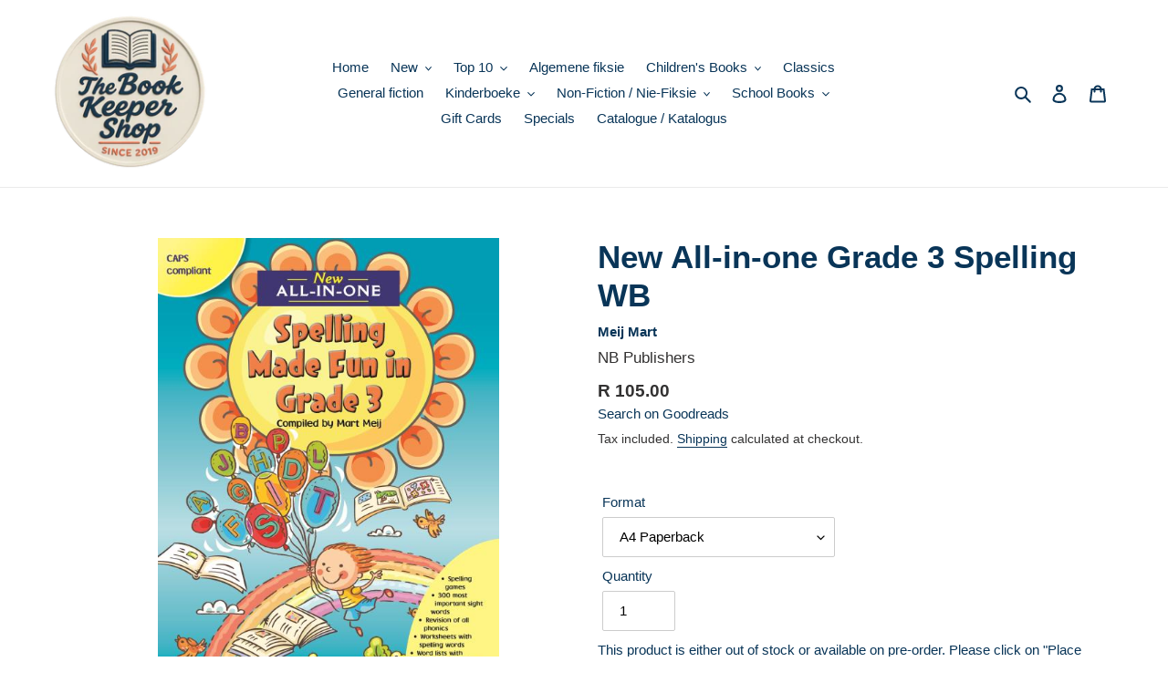

--- FILE ---
content_type: text/html; charset=utf-8
request_url: https://www.thebookkeepershop.co.za/products/9781776072002
body_size: 22171
content:
<!doctype html>
<html class="no-js" lang="en">
<head>
  <meta charset="utf-8">
  <meta http-equiv="X-UA-Compatible" content="IE=edge,chrome=1">
  <meta name="viewport" content="width=device-width,initial-scale=1">
  <meta name="theme-color" content="#3a3a3a">
  <link rel="canonical" href="https://www.thebookkeepershop.co.za/products/9781776072002"><link rel="shortcut icon" href="//www.thebookkeepershop.co.za/cdn/shop/files/Default_product_image_32x32.png?v=1756446181" type="image/png"><title>New All-in-one Grade 3 Spelling WB - Mart Meij
&ndash; The Book Keeper Shop</title><meta name="description" content="The New All-In-One Spelling Made Fun Workbook for Grade 3 Home Language will encourage children to learn to spell and work with sounds! This workbook comprises almost 50 card, board and movement games with the prescribed sounds as well as sight and spelling words, spelling rules and lists with spelling/sight words. It contains step by step guidelines for the teacher or parent in order to play the games. When spelling is taught using innovative games like &quot;Puzzle Words&quot;, &quot;Word Bingo&quot;, &quot;Stomp and Spell&quot;, etc., filled with movement and action (which also develop gross motor skills), the child in Grade 3 will approach the task with joy and excitement and will not get bored or feel defeated. Teaching of spelling by way of fun games will entice children as well as parents and teachers. This book quickly revises the prescribed sounds and spelling for Grade 1 and 2, whereafter the child will playfully learn syllabification, plurals, apostrophe and the spelling rules prescribed for Grade 3. The fluent recognition and writing of the first 300 high-frequency sight words are practiced. It also contains hints and guidelines for spelling competitions."><!-- /snippets/social-meta-tags.liquid -->




<meta property="og:site_name" content="The Book Keeper Shop">
<meta property="og:url" content="https://www.thebookkeepershop.co.za/products/9781776072002">
<meta property="og:title" content="New All-in-one Grade 3 Spelling WB">
<meta property="og:type" content="product">
<meta property="og:description" content="The New All-In-One Spelling Made Fun Workbook for Grade 3 Home Language will encourage children to learn to spell and work with sounds! This workbook comprises almost 50 card, board and movement games with the prescribed sounds as well as sight and spelling words, spelling rules and lists with spelling/sight words. It contains step by step guidelines for the teacher or parent in order to play the games. When spelling is taught using innovative games like &quot;Puzzle Words&quot;, &quot;Word Bingo&quot;, &quot;Stomp and Spell&quot;, etc., filled with movement and action (which also develop gross motor skills), the child in Grade 3 will approach the task with joy and excitement and will not get bored or feel defeated. Teaching of spelling by way of fun games will entice children as well as parents and teachers. This book quickly revises the prescribed sounds and spelling for Grade 1 and 2, whereafter the child will playfully learn syllabification, plurals, apostrophe and the spelling rules prescribed for Grade 3. The fluent recognition and writing of the first 300 high-frequency sight words are practiced. It also contains hints and guidelines for spelling competitions.">

  <meta property="og:price:amount" content="105.00">
  <meta property="og:price:currency" content="ZAR">

<meta property="og:image" content="http://www.thebookkeepershop.co.za/cdn/shop/files/9781776072002_f778858e-5158-4085-82c9-bcae706da005_1200x1200.jpg?v=1749680839">
<meta property="og:image:secure_url" content="https://www.thebookkeepershop.co.za/cdn/shop/files/9781776072002_f778858e-5158-4085-82c9-bcae706da005_1200x1200.jpg?v=1749680839">


<meta name="twitter:card" content="summary_large_image">
<meta name="twitter:title" content="New All-in-one Grade 3 Spelling WB">
<meta name="twitter:description" content="The New All-In-One Spelling Made Fun Workbook for Grade 3 Home Language will encourage children to learn to spell and work with sounds! This workbook comprises almost 50 card, board and movement games with the prescribed sounds as well as sight and spelling words, spelling rules and lists with spelling/sight words. It contains step by step guidelines for the teacher or parent in order to play the games. When spelling is taught using innovative games like &quot;Puzzle Words&quot;, &quot;Word Bingo&quot;, &quot;Stomp and Spell&quot;, etc., filled with movement and action (which also develop gross motor skills), the child in Grade 3 will approach the task with joy and excitement and will not get bored or feel defeated. Teaching of spelling by way of fun games will entice children as well as parents and teachers. This book quickly revises the prescribed sounds and spelling for Grade 1 and 2, whereafter the child will playfully learn syllabification, plurals, apostrophe and the spelling rules prescribed for Grade 3. The fluent recognition and writing of the first 300 high-frequency sight words are practiced. It also contains hints and guidelines for spelling competitions.">


  <link href="//www.thebookkeepershop.co.za/cdn/shop/t/1/assets/theme.scss.css?v=162973131299613730431759259394" rel="stylesheet" type="text/css" media="all" />

  <script>
    var theme = {
      breakpoints: {
        medium: 750,
        large: 990,
        widescreen: 1400
      },
      strings: {
        addToCart: "Add to cart",
        soldOut: "Sold out",
        unavailable: "Unavailable",
        regularPrice: "Regular price",
        salePrice: "Sale price",
        sale: "Sale",
        fromLowestPrice: "from [price]",
        vendor: "Vendor",
        showMore: "Show More",
        showLess: "Show Less",
        searchFor: "Search for",
        addressError: "Error looking up that address",
        addressNoResults: "No results for that address",
        addressQueryLimit: "You have exceeded the Google API usage limit. Consider upgrading to a \u003ca href=\"https:\/\/developers.google.com\/maps\/premium\/usage-limits\"\u003ePremium Plan\u003c\/a\u003e.",
        authError: "There was a problem authenticating your Google Maps account.",
        newWindow: "Opens in a new window.",
        external: "Opens external website.",
        newWindowExternal: "Opens external website in a new window.",
        removeLabel: "Remove [product]",
        update: "Update",
        quantity: "Quantity",
        discountedTotal: "Discounted total",
        regularTotal: "Regular total",
        priceColumn: "See Price column for discount details.",
        quantityMinimumMessage: "Quantity must be 1 or more",
        cartError: "There was an error while updating your cart. Please try again.",
        removedItemMessage: "Removed \u003cspan class=\"cart__removed-product-details\"\u003e([quantity]) [link]\u003c\/span\u003e from your cart.",
        unitPrice: "Unit price",
        unitPriceSeparator: "per",
        oneCartCount: "1 item",
        otherCartCount: "[count] items",
        quantityLabel: "Quantity: [count]",
        products: "Products",
        loading: "Loading",
        number_of_results: "[result_number] of [results_count]",
        number_of_results_found: "[results_count] results found",
        one_result_found: "1 result found"
      },
      moneyFormat: "R {{amount}}",
      moneyFormatWithCurrency: "R {{amount}} ZAR",
      settings: {
        predictiveSearchEnabled: true,
        predictiveSearchShowPrice: false,
        predictiveSearchShowVendor: false
      }
    }

    document.documentElement.className = document.documentElement.className.replace('no-js', 'js');
  </script><script src="//www.thebookkeepershop.co.za/cdn/shop/t/1/assets/lazysizes.js?v=94224023136283657951586356560" async="async"></script>
  <script src="//www.thebookkeepershop.co.za/cdn/shop/t/1/assets/vendor.js?v=85833464202832145531586356562" defer="defer"></script>
  <script src="//www.thebookkeepershop.co.za/cdn/shop/t/1/assets/theme.js?v=89031576585505892971756472284" defer="defer"></script>


  
  <script>window.performance && window.performance.mark && window.performance.mark('shopify.content_for_header.start');</script><meta name="google-site-verification" content="iPMDX4B6OIEh3WuTzwgWHyLR_J0H1nZbKRcURniP3KY">
<meta id="shopify-digital-wallet" name="shopify-digital-wallet" content="/26829160559/digital_wallets/dialog">
<link rel="alternate" type="application/json+oembed" href="https://www.thebookkeepershop.co.za/products/9781776072002.oembed">
<script async="async" src="/checkouts/internal/preloads.js?locale=en-ZA"></script>
<script id="shopify-features" type="application/json">{"accessToken":"d82987994d5c0fc79094680de14f199b","betas":["rich-media-storefront-analytics"],"domain":"www.thebookkeepershop.co.za","predictiveSearch":true,"shopId":26829160559,"locale":"en"}</script>
<script>var Shopify = Shopify || {};
Shopify.shop = "the-bookkeeper-shop.myshopify.com";
Shopify.locale = "en";
Shopify.currency = {"active":"ZAR","rate":"1.0"};
Shopify.country = "ZA";
Shopify.theme = {"name":"Debut","id":79345254511,"schema_name":"Debut","schema_version":"16.5.2","theme_store_id":796,"role":"main"};
Shopify.theme.handle = "null";
Shopify.theme.style = {"id":null,"handle":null};
Shopify.cdnHost = "www.thebookkeepershop.co.za/cdn";
Shopify.routes = Shopify.routes || {};
Shopify.routes.root = "/";</script>
<script type="module">!function(o){(o.Shopify=o.Shopify||{}).modules=!0}(window);</script>
<script>!function(o){function n(){var o=[];function n(){o.push(Array.prototype.slice.apply(arguments))}return n.q=o,n}var t=o.Shopify=o.Shopify||{};t.loadFeatures=n(),t.autoloadFeatures=n()}(window);</script>
<script id="shop-js-analytics" type="application/json">{"pageType":"product"}</script>
<script defer="defer" async type="module" src="//www.thebookkeepershop.co.za/cdn/shopifycloud/shop-js/modules/v2/client.init-shop-cart-sync_BT-GjEfc.en.esm.js"></script>
<script defer="defer" async type="module" src="//www.thebookkeepershop.co.za/cdn/shopifycloud/shop-js/modules/v2/chunk.common_D58fp_Oc.esm.js"></script>
<script defer="defer" async type="module" src="//www.thebookkeepershop.co.za/cdn/shopifycloud/shop-js/modules/v2/chunk.modal_xMitdFEc.esm.js"></script>
<script type="module">
  await import("//www.thebookkeepershop.co.za/cdn/shopifycloud/shop-js/modules/v2/client.init-shop-cart-sync_BT-GjEfc.en.esm.js");
await import("//www.thebookkeepershop.co.za/cdn/shopifycloud/shop-js/modules/v2/chunk.common_D58fp_Oc.esm.js");
await import("//www.thebookkeepershop.co.za/cdn/shopifycloud/shop-js/modules/v2/chunk.modal_xMitdFEc.esm.js");

  window.Shopify.SignInWithShop?.initShopCartSync?.({"fedCMEnabled":true,"windoidEnabled":true});

</script>
<script>(function() {
  var isLoaded = false;
  function asyncLoad() {
    if (isLoaded) return;
    isLoaded = true;
    var urls = ["https:\/\/po.kaktusapp.com\/storage\/js\/kaktus_preorder-the-bookkeeper-shop.myshopify.com.js?ver=92\u0026shop=the-bookkeeper-shop.myshopify.com"];
    for (var i = 0; i < urls.length; i++) {
      var s = document.createElement('script');
      s.type = 'text/javascript';
      s.async = true;
      s.src = urls[i];
      var x = document.getElementsByTagName('script')[0];
      x.parentNode.insertBefore(s, x);
    }
  };
  if(window.attachEvent) {
    window.attachEvent('onload', asyncLoad);
  } else {
    window.addEventListener('load', asyncLoad, false);
  }
})();</script>
<script id="__st">var __st={"a":26829160559,"offset":7200,"reqid":"9655a00e-6c47-4fc6-9b26-f96bc05f7c8b-1769308558","pageurl":"www.thebookkeepershop.co.za\/products\/9781776072002","u":"4995276c3e19","p":"product","rtyp":"product","rid":4416300220527};</script>
<script>window.ShopifyPaypalV4VisibilityTracking = true;</script>
<script id="captcha-bootstrap">!function(){'use strict';const t='contact',e='account',n='new_comment',o=[[t,t],['blogs',n],['comments',n],[t,'customer']],c=[[e,'customer_login'],[e,'guest_login'],[e,'recover_customer_password'],[e,'create_customer']],r=t=>t.map((([t,e])=>`form[action*='/${t}']:not([data-nocaptcha='true']) input[name='form_type'][value='${e}']`)).join(','),a=t=>()=>t?[...document.querySelectorAll(t)].map((t=>t.form)):[];function s(){const t=[...o],e=r(t);return a(e)}const i='password',u='form_key',d=['recaptcha-v3-token','g-recaptcha-response','h-captcha-response',i],f=()=>{try{return window.sessionStorage}catch{return}},m='__shopify_v',_=t=>t.elements[u];function p(t,e,n=!1){try{const o=window.sessionStorage,c=JSON.parse(o.getItem(e)),{data:r}=function(t){const{data:e,action:n}=t;return t[m]||n?{data:e,action:n}:{data:t,action:n}}(c);for(const[e,n]of Object.entries(r))t.elements[e]&&(t.elements[e].value=n);n&&o.removeItem(e)}catch(o){console.error('form repopulation failed',{error:o})}}const l='form_type',E='cptcha';function T(t){t.dataset[E]=!0}const w=window,h=w.document,L='Shopify',v='ce_forms',y='captcha';let A=!1;((t,e)=>{const n=(g='f06e6c50-85a8-45c8-87d0-21a2b65856fe',I='https://cdn.shopify.com/shopifycloud/storefront-forms-hcaptcha/ce_storefront_forms_captcha_hcaptcha.v1.5.2.iife.js',D={infoText:'Protected by hCaptcha',privacyText:'Privacy',termsText:'Terms'},(t,e,n)=>{const o=w[L][v],c=o.bindForm;if(c)return c(t,g,e,D).then(n);var r;o.q.push([[t,g,e,D],n]),r=I,A||(h.body.append(Object.assign(h.createElement('script'),{id:'captcha-provider',async:!0,src:r})),A=!0)});var g,I,D;w[L]=w[L]||{},w[L][v]=w[L][v]||{},w[L][v].q=[],w[L][y]=w[L][y]||{},w[L][y].protect=function(t,e){n(t,void 0,e),T(t)},Object.freeze(w[L][y]),function(t,e,n,w,h,L){const[v,y,A,g]=function(t,e,n){const i=e?o:[],u=t?c:[],d=[...i,...u],f=r(d),m=r(i),_=r(d.filter((([t,e])=>n.includes(e))));return[a(f),a(m),a(_),s()]}(w,h,L),I=t=>{const e=t.target;return e instanceof HTMLFormElement?e:e&&e.form},D=t=>v().includes(t);t.addEventListener('submit',(t=>{const e=I(t);if(!e)return;const n=D(e)&&!e.dataset.hcaptchaBound&&!e.dataset.recaptchaBound,o=_(e),c=g().includes(e)&&(!o||!o.value);(n||c)&&t.preventDefault(),c&&!n&&(function(t){try{if(!f())return;!function(t){const e=f();if(!e)return;const n=_(t);if(!n)return;const o=n.value;o&&e.removeItem(o)}(t);const e=Array.from(Array(32),(()=>Math.random().toString(36)[2])).join('');!function(t,e){_(t)||t.append(Object.assign(document.createElement('input'),{type:'hidden',name:u})),t.elements[u].value=e}(t,e),function(t,e){const n=f();if(!n)return;const o=[...t.querySelectorAll(`input[type='${i}']`)].map((({name:t})=>t)),c=[...d,...o],r={};for(const[a,s]of new FormData(t).entries())c.includes(a)||(r[a]=s);n.setItem(e,JSON.stringify({[m]:1,action:t.action,data:r}))}(t,e)}catch(e){console.error('failed to persist form',e)}}(e),e.submit())}));const S=(t,e)=>{t&&!t.dataset[E]&&(n(t,e.some((e=>e===t))),T(t))};for(const o of['focusin','change'])t.addEventListener(o,(t=>{const e=I(t);D(e)&&S(e,y())}));const B=e.get('form_key'),M=e.get(l),P=B&&M;t.addEventListener('DOMContentLoaded',(()=>{const t=y();if(P)for(const e of t)e.elements[l].value===M&&p(e,B);[...new Set([...A(),...v().filter((t=>'true'===t.dataset.shopifyCaptcha))])].forEach((e=>S(e,t)))}))}(h,new URLSearchParams(w.location.search),n,t,e,['guest_login'])})(!0,!0)}();</script>
<script integrity="sha256-4kQ18oKyAcykRKYeNunJcIwy7WH5gtpwJnB7kiuLZ1E=" data-source-attribution="shopify.loadfeatures" defer="defer" src="//www.thebookkeepershop.co.za/cdn/shopifycloud/storefront/assets/storefront/load_feature-a0a9edcb.js" crossorigin="anonymous"></script>
<script data-source-attribution="shopify.dynamic_checkout.dynamic.init">var Shopify=Shopify||{};Shopify.PaymentButton=Shopify.PaymentButton||{isStorefrontPortableWallets:!0,init:function(){window.Shopify.PaymentButton.init=function(){};var t=document.createElement("script");t.src="https://www.thebookkeepershop.co.za/cdn/shopifycloud/portable-wallets/latest/portable-wallets.en.js",t.type="module",document.head.appendChild(t)}};
</script>
<script data-source-attribution="shopify.dynamic_checkout.buyer_consent">
  function portableWalletsHideBuyerConsent(e){var t=document.getElementById("shopify-buyer-consent"),n=document.getElementById("shopify-subscription-policy-button");t&&n&&(t.classList.add("hidden"),t.setAttribute("aria-hidden","true"),n.removeEventListener("click",e))}function portableWalletsShowBuyerConsent(e){var t=document.getElementById("shopify-buyer-consent"),n=document.getElementById("shopify-subscription-policy-button");t&&n&&(t.classList.remove("hidden"),t.removeAttribute("aria-hidden"),n.addEventListener("click",e))}window.Shopify?.PaymentButton&&(window.Shopify.PaymentButton.hideBuyerConsent=portableWalletsHideBuyerConsent,window.Shopify.PaymentButton.showBuyerConsent=portableWalletsShowBuyerConsent);
</script>
<script data-source-attribution="shopify.dynamic_checkout.cart.bootstrap">document.addEventListener("DOMContentLoaded",(function(){function t(){return document.querySelector("shopify-accelerated-checkout-cart, shopify-accelerated-checkout")}if(t())Shopify.PaymentButton.init();else{new MutationObserver((function(e,n){t()&&(Shopify.PaymentButton.init(),n.disconnect())})).observe(document.body,{childList:!0,subtree:!0})}}));
</script>

<script>window.performance && window.performance.mark && window.performance.mark('shopify.content_for_header.end');</script>
<link href="https://monorail-edge.shopifysvc.com" rel="dns-prefetch">
<script>(function(){if ("sendBeacon" in navigator && "performance" in window) {try {var session_token_from_headers = performance.getEntriesByType('navigation')[0].serverTiming.find(x => x.name == '_s').description;} catch {var session_token_from_headers = undefined;}var session_cookie_matches = document.cookie.match(/_shopify_s=([^;]*)/);var session_token_from_cookie = session_cookie_matches && session_cookie_matches.length === 2 ? session_cookie_matches[1] : "";var session_token = session_token_from_headers || session_token_from_cookie || "";function handle_abandonment_event(e) {var entries = performance.getEntries().filter(function(entry) {return /monorail-edge.shopifysvc.com/.test(entry.name);});if (!window.abandonment_tracked && entries.length === 0) {window.abandonment_tracked = true;var currentMs = Date.now();var navigation_start = performance.timing.navigationStart;var payload = {shop_id: 26829160559,url: window.location.href,navigation_start,duration: currentMs - navigation_start,session_token,page_type: "product"};window.navigator.sendBeacon("https://monorail-edge.shopifysvc.com/v1/produce", JSON.stringify({schema_id: "online_store_buyer_site_abandonment/1.1",payload: payload,metadata: {event_created_at_ms: currentMs,event_sent_at_ms: currentMs}}));}}window.addEventListener('pagehide', handle_abandonment_event);}}());</script>
<script id="web-pixels-manager-setup">(function e(e,d,r,n,o){if(void 0===o&&(o={}),!Boolean(null===(a=null===(i=window.Shopify)||void 0===i?void 0:i.analytics)||void 0===a?void 0:a.replayQueue)){var i,a;window.Shopify=window.Shopify||{};var t=window.Shopify;t.analytics=t.analytics||{};var s=t.analytics;s.replayQueue=[],s.publish=function(e,d,r){return s.replayQueue.push([e,d,r]),!0};try{self.performance.mark("wpm:start")}catch(e){}var l=function(){var e={modern:/Edge?\/(1{2}[4-9]|1[2-9]\d|[2-9]\d{2}|\d{4,})\.\d+(\.\d+|)|Firefox\/(1{2}[4-9]|1[2-9]\d|[2-9]\d{2}|\d{4,})\.\d+(\.\d+|)|Chrom(ium|e)\/(9{2}|\d{3,})\.\d+(\.\d+|)|(Maci|X1{2}).+ Version\/(15\.\d+|(1[6-9]|[2-9]\d|\d{3,})\.\d+)([,.]\d+|)( \(\w+\)|)( Mobile\/\w+|) Safari\/|Chrome.+OPR\/(9{2}|\d{3,})\.\d+\.\d+|(CPU[ +]OS|iPhone[ +]OS|CPU[ +]iPhone|CPU IPhone OS|CPU iPad OS)[ +]+(15[._]\d+|(1[6-9]|[2-9]\d|\d{3,})[._]\d+)([._]\d+|)|Android:?[ /-](13[3-9]|1[4-9]\d|[2-9]\d{2}|\d{4,})(\.\d+|)(\.\d+|)|Android.+Firefox\/(13[5-9]|1[4-9]\d|[2-9]\d{2}|\d{4,})\.\d+(\.\d+|)|Android.+Chrom(ium|e)\/(13[3-9]|1[4-9]\d|[2-9]\d{2}|\d{4,})\.\d+(\.\d+|)|SamsungBrowser\/([2-9]\d|\d{3,})\.\d+/,legacy:/Edge?\/(1[6-9]|[2-9]\d|\d{3,})\.\d+(\.\d+|)|Firefox\/(5[4-9]|[6-9]\d|\d{3,})\.\d+(\.\d+|)|Chrom(ium|e)\/(5[1-9]|[6-9]\d|\d{3,})\.\d+(\.\d+|)([\d.]+$|.*Safari\/(?![\d.]+ Edge\/[\d.]+$))|(Maci|X1{2}).+ Version\/(10\.\d+|(1[1-9]|[2-9]\d|\d{3,})\.\d+)([,.]\d+|)( \(\w+\)|)( Mobile\/\w+|) Safari\/|Chrome.+OPR\/(3[89]|[4-9]\d|\d{3,})\.\d+\.\d+|(CPU[ +]OS|iPhone[ +]OS|CPU[ +]iPhone|CPU IPhone OS|CPU iPad OS)[ +]+(10[._]\d+|(1[1-9]|[2-9]\d|\d{3,})[._]\d+)([._]\d+|)|Android:?[ /-](13[3-9]|1[4-9]\d|[2-9]\d{2}|\d{4,})(\.\d+|)(\.\d+|)|Mobile Safari.+OPR\/([89]\d|\d{3,})\.\d+\.\d+|Android.+Firefox\/(13[5-9]|1[4-9]\d|[2-9]\d{2}|\d{4,})\.\d+(\.\d+|)|Android.+Chrom(ium|e)\/(13[3-9]|1[4-9]\d|[2-9]\d{2}|\d{4,})\.\d+(\.\d+|)|Android.+(UC? ?Browser|UCWEB|U3)[ /]?(15\.([5-9]|\d{2,})|(1[6-9]|[2-9]\d|\d{3,})\.\d+)\.\d+|SamsungBrowser\/(5\.\d+|([6-9]|\d{2,})\.\d+)|Android.+MQ{2}Browser\/(14(\.(9|\d{2,})|)|(1[5-9]|[2-9]\d|\d{3,})(\.\d+|))(\.\d+|)|K[Aa][Ii]OS\/(3\.\d+|([4-9]|\d{2,})\.\d+)(\.\d+|)/},d=e.modern,r=e.legacy,n=navigator.userAgent;return n.match(d)?"modern":n.match(r)?"legacy":"unknown"}(),u="modern"===l?"modern":"legacy",c=(null!=n?n:{modern:"",legacy:""})[u],f=function(e){return[e.baseUrl,"/wpm","/b",e.hashVersion,"modern"===e.buildTarget?"m":"l",".js"].join("")}({baseUrl:d,hashVersion:r,buildTarget:u}),m=function(e){var d=e.version,r=e.bundleTarget,n=e.surface,o=e.pageUrl,i=e.monorailEndpoint;return{emit:function(e){var a=e.status,t=e.errorMsg,s=(new Date).getTime(),l=JSON.stringify({metadata:{event_sent_at_ms:s},events:[{schema_id:"web_pixels_manager_load/3.1",payload:{version:d,bundle_target:r,page_url:o,status:a,surface:n,error_msg:t},metadata:{event_created_at_ms:s}}]});if(!i)return console&&console.warn&&console.warn("[Web Pixels Manager] No Monorail endpoint provided, skipping logging."),!1;try{return self.navigator.sendBeacon.bind(self.navigator)(i,l)}catch(e){}var u=new XMLHttpRequest;try{return u.open("POST",i,!0),u.setRequestHeader("Content-Type","text/plain"),u.send(l),!0}catch(e){return console&&console.warn&&console.warn("[Web Pixels Manager] Got an unhandled error while logging to Monorail."),!1}}}}({version:r,bundleTarget:l,surface:e.surface,pageUrl:self.location.href,monorailEndpoint:e.monorailEndpoint});try{o.browserTarget=l,function(e){var d=e.src,r=e.async,n=void 0===r||r,o=e.onload,i=e.onerror,a=e.sri,t=e.scriptDataAttributes,s=void 0===t?{}:t,l=document.createElement("script"),u=document.querySelector("head"),c=document.querySelector("body");if(l.async=n,l.src=d,a&&(l.integrity=a,l.crossOrigin="anonymous"),s)for(var f in s)if(Object.prototype.hasOwnProperty.call(s,f))try{l.dataset[f]=s[f]}catch(e){}if(o&&l.addEventListener("load",o),i&&l.addEventListener("error",i),u)u.appendChild(l);else{if(!c)throw new Error("Did not find a head or body element to append the script");c.appendChild(l)}}({src:f,async:!0,onload:function(){if(!function(){var e,d;return Boolean(null===(d=null===(e=window.Shopify)||void 0===e?void 0:e.analytics)||void 0===d?void 0:d.initialized)}()){var d=window.webPixelsManager.init(e)||void 0;if(d){var r=window.Shopify.analytics;r.replayQueue.forEach((function(e){var r=e[0],n=e[1],o=e[2];d.publishCustomEvent(r,n,o)})),r.replayQueue=[],r.publish=d.publishCustomEvent,r.visitor=d.visitor,r.initialized=!0}}},onerror:function(){return m.emit({status:"failed",errorMsg:"".concat(f," has failed to load")})},sri:function(e){var d=/^sha384-[A-Za-z0-9+/=]+$/;return"string"==typeof e&&d.test(e)}(c)?c:"",scriptDataAttributes:o}),m.emit({status:"loading"})}catch(e){m.emit({status:"failed",errorMsg:(null==e?void 0:e.message)||"Unknown error"})}}})({shopId: 26829160559,storefrontBaseUrl: "https://www.thebookkeepershop.co.za",extensionsBaseUrl: "https://extensions.shopifycdn.com/cdn/shopifycloud/web-pixels-manager",monorailEndpoint: "https://monorail-edge.shopifysvc.com/unstable/produce_batch",surface: "storefront-renderer",enabledBetaFlags: ["2dca8a86"],webPixelsConfigList: [{"id":"846201120","configuration":"{\"config\":\"{\\\"google_tag_ids\\\":[\\\"G-1DVB167THD\\\",\\\"GT-WPQVX8D\\\"],\\\"target_country\\\":\\\"ZA\\\",\\\"gtag_events\\\":[{\\\"type\\\":\\\"begin_checkout\\\",\\\"action_label\\\":[\\\"G-1DVB167THD\\\",\\\"AW-762604214\\\/EP8oCPvrz-IDELbV0esC\\\"]},{\\\"type\\\":\\\"search\\\",\\\"action_label\\\":[\\\"G-1DVB167THD\\\",\\\"AW-762604214\\\/V7etCP7rz-IDELbV0esC\\\"]},{\\\"type\\\":\\\"view_item\\\",\\\"action_label\\\":[\\\"G-1DVB167THD\\\",\\\"AW-762604214\\\/0x-yCMnpz-IDELbV0esC\\\",\\\"MC-2L3TNZX99F\\\"]},{\\\"type\\\":\\\"purchase\\\",\\\"action_label\\\":[\\\"G-1DVB167THD\\\",\\\"AW-762604214\\\/n_KwCMbpz-IDELbV0esC\\\",\\\"MC-2L3TNZX99F\\\"]},{\\\"type\\\":\\\"page_view\\\",\\\"action_label\\\":[\\\"G-1DVB167THD\\\",\\\"AW-762604214\\\/SSnZCMPpz-IDELbV0esC\\\",\\\"MC-2L3TNZX99F\\\"]},{\\\"type\\\":\\\"add_payment_info\\\",\\\"action_label\\\":[\\\"G-1DVB167THD\\\",\\\"AW-762604214\\\/FL4-CIHsz-IDELbV0esC\\\"]},{\\\"type\\\":\\\"add_to_cart\\\",\\\"action_label\\\":[\\\"G-1DVB167THD\\\",\\\"AW-762604214\\\/f2FaCMzpz-IDELbV0esC\\\"]}],\\\"enable_monitoring_mode\\\":false}\"}","eventPayloadVersion":"v1","runtimeContext":"OPEN","scriptVersion":"b2a88bafab3e21179ed38636efcd8a93","type":"APP","apiClientId":1780363,"privacyPurposes":[],"dataSharingAdjustments":{"protectedCustomerApprovalScopes":["read_customer_address","read_customer_email","read_customer_name","read_customer_personal_data","read_customer_phone"]}},{"id":"112296224","eventPayloadVersion":"1","runtimeContext":"LAX","scriptVersion":"14","type":"CUSTOM","privacyPurposes":["ANALYTICS","MARKETING","PREFERENCES","SALE_OF_DATA"],"name":"Google Tag Manager"},{"id":"shopify-app-pixel","configuration":"{}","eventPayloadVersion":"v1","runtimeContext":"STRICT","scriptVersion":"0450","apiClientId":"shopify-pixel","type":"APP","privacyPurposes":["ANALYTICS","MARKETING"]},{"id":"shopify-custom-pixel","eventPayloadVersion":"v1","runtimeContext":"LAX","scriptVersion":"0450","apiClientId":"shopify-pixel","type":"CUSTOM","privacyPurposes":["ANALYTICS","MARKETING"]}],isMerchantRequest: false,initData: {"shop":{"name":"The Book Keeper Shop","paymentSettings":{"currencyCode":"ZAR"},"myshopifyDomain":"the-bookkeeper-shop.myshopify.com","countryCode":"ZA","storefrontUrl":"https:\/\/www.thebookkeepershop.co.za"},"customer":null,"cart":null,"checkout":null,"productVariants":[{"price":{"amount":105.0,"currencyCode":"ZAR"},"product":{"title":"New All-in-one Grade 3 Spelling WB","vendor":"NB Publishers","id":"4416300220527","untranslatedTitle":"New All-in-one Grade 3 Spelling WB","url":"\/products\/9781776072002","type":"Educational Books"},"id":"31403370086511","image":{"src":"\/\/www.thebookkeepershop.co.za\/cdn\/shop\/files\/9781776072002_f778858e-5158-4085-82c9-bcae706da005.jpg?v=1749680839"},"sku":"9781776072002","title":"A4 Paperback","untranslatedTitle":"A4 Paperback"}],"purchasingCompany":null},},"https://www.thebookkeepershop.co.za/cdn","fcfee988w5aeb613cpc8e4bc33m6693e112",{"modern":"","legacy":""},{"shopId":"26829160559","storefrontBaseUrl":"https:\/\/www.thebookkeepershop.co.za","extensionBaseUrl":"https:\/\/extensions.shopifycdn.com\/cdn\/shopifycloud\/web-pixels-manager","surface":"storefront-renderer","enabledBetaFlags":"[\"2dca8a86\"]","isMerchantRequest":"false","hashVersion":"fcfee988w5aeb613cpc8e4bc33m6693e112","publish":"custom","events":"[[\"page_viewed\",{}],[\"product_viewed\",{\"productVariant\":{\"price\":{\"amount\":105.0,\"currencyCode\":\"ZAR\"},\"product\":{\"title\":\"New All-in-one Grade 3 Spelling WB\",\"vendor\":\"NB Publishers\",\"id\":\"4416300220527\",\"untranslatedTitle\":\"New All-in-one Grade 3 Spelling WB\",\"url\":\"\/products\/9781776072002\",\"type\":\"Educational Books\"},\"id\":\"31403370086511\",\"image\":{\"src\":\"\/\/www.thebookkeepershop.co.za\/cdn\/shop\/files\/9781776072002_f778858e-5158-4085-82c9-bcae706da005.jpg?v=1749680839\"},\"sku\":\"9781776072002\",\"title\":\"A4 Paperback\",\"untranslatedTitle\":\"A4 Paperback\"}}]]"});</script><script>
  window.ShopifyAnalytics = window.ShopifyAnalytics || {};
  window.ShopifyAnalytics.meta = window.ShopifyAnalytics.meta || {};
  window.ShopifyAnalytics.meta.currency = 'ZAR';
  var meta = {"product":{"id":4416300220527,"gid":"gid:\/\/shopify\/Product\/4416300220527","vendor":"NB Publishers","type":"Educational Books","handle":"9781776072002","variants":[{"id":31403370086511,"price":10500,"name":"New All-in-one Grade 3 Spelling WB - A4 Paperback","public_title":"A4 Paperback","sku":"9781776072002"}],"remote":false},"page":{"pageType":"product","resourceType":"product","resourceId":4416300220527,"requestId":"9655a00e-6c47-4fc6-9b26-f96bc05f7c8b-1769308558"}};
  for (var attr in meta) {
    window.ShopifyAnalytics.meta[attr] = meta[attr];
  }
</script>
<script class="analytics">
  (function () {
    var customDocumentWrite = function(content) {
      var jquery = null;

      if (window.jQuery) {
        jquery = window.jQuery;
      } else if (window.Checkout && window.Checkout.$) {
        jquery = window.Checkout.$;
      }

      if (jquery) {
        jquery('body').append(content);
      }
    };

    var hasLoggedConversion = function(token) {
      if (token) {
        return document.cookie.indexOf('loggedConversion=' + token) !== -1;
      }
      return false;
    }

    var setCookieIfConversion = function(token) {
      if (token) {
        var twoMonthsFromNow = new Date(Date.now());
        twoMonthsFromNow.setMonth(twoMonthsFromNow.getMonth() + 2);

        document.cookie = 'loggedConversion=' + token + '; expires=' + twoMonthsFromNow;
      }
    }

    var trekkie = window.ShopifyAnalytics.lib = window.trekkie = window.trekkie || [];
    if (trekkie.integrations) {
      return;
    }
    trekkie.methods = [
      'identify',
      'page',
      'ready',
      'track',
      'trackForm',
      'trackLink'
    ];
    trekkie.factory = function(method) {
      return function() {
        var args = Array.prototype.slice.call(arguments);
        args.unshift(method);
        trekkie.push(args);
        return trekkie;
      };
    };
    for (var i = 0; i < trekkie.methods.length; i++) {
      var key = trekkie.methods[i];
      trekkie[key] = trekkie.factory(key);
    }
    trekkie.load = function(config) {
      trekkie.config = config || {};
      trekkie.config.initialDocumentCookie = document.cookie;
      var first = document.getElementsByTagName('script')[0];
      var script = document.createElement('script');
      script.type = 'text/javascript';
      script.onerror = function(e) {
        var scriptFallback = document.createElement('script');
        scriptFallback.type = 'text/javascript';
        scriptFallback.onerror = function(error) {
                var Monorail = {
      produce: function produce(monorailDomain, schemaId, payload) {
        var currentMs = new Date().getTime();
        var event = {
          schema_id: schemaId,
          payload: payload,
          metadata: {
            event_created_at_ms: currentMs,
            event_sent_at_ms: currentMs
          }
        };
        return Monorail.sendRequest("https://" + monorailDomain + "/v1/produce", JSON.stringify(event));
      },
      sendRequest: function sendRequest(endpointUrl, payload) {
        // Try the sendBeacon API
        if (window && window.navigator && typeof window.navigator.sendBeacon === 'function' && typeof window.Blob === 'function' && !Monorail.isIos12()) {
          var blobData = new window.Blob([payload], {
            type: 'text/plain'
          });

          if (window.navigator.sendBeacon(endpointUrl, blobData)) {
            return true;
          } // sendBeacon was not successful

        } // XHR beacon

        var xhr = new XMLHttpRequest();

        try {
          xhr.open('POST', endpointUrl);
          xhr.setRequestHeader('Content-Type', 'text/plain');
          xhr.send(payload);
        } catch (e) {
          console.log(e);
        }

        return false;
      },
      isIos12: function isIos12() {
        return window.navigator.userAgent.lastIndexOf('iPhone; CPU iPhone OS 12_') !== -1 || window.navigator.userAgent.lastIndexOf('iPad; CPU OS 12_') !== -1;
      }
    };
    Monorail.produce('monorail-edge.shopifysvc.com',
      'trekkie_storefront_load_errors/1.1',
      {shop_id: 26829160559,
      theme_id: 79345254511,
      app_name: "storefront",
      context_url: window.location.href,
      source_url: "//www.thebookkeepershop.co.za/cdn/s/trekkie.storefront.8d95595f799fbf7e1d32231b9a28fd43b70c67d3.min.js"});

        };
        scriptFallback.async = true;
        scriptFallback.src = '//www.thebookkeepershop.co.za/cdn/s/trekkie.storefront.8d95595f799fbf7e1d32231b9a28fd43b70c67d3.min.js';
        first.parentNode.insertBefore(scriptFallback, first);
      };
      script.async = true;
      script.src = '//www.thebookkeepershop.co.za/cdn/s/trekkie.storefront.8d95595f799fbf7e1d32231b9a28fd43b70c67d3.min.js';
      first.parentNode.insertBefore(script, first);
    };
    trekkie.load(
      {"Trekkie":{"appName":"storefront","development":false,"defaultAttributes":{"shopId":26829160559,"isMerchantRequest":null,"themeId":79345254511,"themeCityHash":"1515088257064195993","contentLanguage":"en","currency":"ZAR","eventMetadataId":"61fdfb14-4280-4490-9931-4eeccbf50547"},"isServerSideCookieWritingEnabled":true,"monorailRegion":"shop_domain","enabledBetaFlags":["65f19447"]},"Session Attribution":{},"S2S":{"facebookCapiEnabled":false,"source":"trekkie-storefront-renderer","apiClientId":580111}}
    );

    var loaded = false;
    trekkie.ready(function() {
      if (loaded) return;
      loaded = true;

      window.ShopifyAnalytics.lib = window.trekkie;

      var originalDocumentWrite = document.write;
      document.write = customDocumentWrite;
      try { window.ShopifyAnalytics.merchantGoogleAnalytics.call(this); } catch(error) {};
      document.write = originalDocumentWrite;

      window.ShopifyAnalytics.lib.page(null,{"pageType":"product","resourceType":"product","resourceId":4416300220527,"requestId":"9655a00e-6c47-4fc6-9b26-f96bc05f7c8b-1769308558","shopifyEmitted":true});

      var match = window.location.pathname.match(/checkouts\/(.+)\/(thank_you|post_purchase)/)
      var token = match? match[1]: undefined;
      if (!hasLoggedConversion(token)) {
        setCookieIfConversion(token);
        window.ShopifyAnalytics.lib.track("Viewed Product",{"currency":"ZAR","variantId":31403370086511,"productId":4416300220527,"productGid":"gid:\/\/shopify\/Product\/4416300220527","name":"New All-in-one Grade 3 Spelling WB - A4 Paperback","price":"105.00","sku":"9781776072002","brand":"NB Publishers","variant":"A4 Paperback","category":"Educational Books","nonInteraction":true,"remote":false},undefined,undefined,{"shopifyEmitted":true});
      window.ShopifyAnalytics.lib.track("monorail:\/\/trekkie_storefront_viewed_product\/1.1",{"currency":"ZAR","variantId":31403370086511,"productId":4416300220527,"productGid":"gid:\/\/shopify\/Product\/4416300220527","name":"New All-in-one Grade 3 Spelling WB - A4 Paperback","price":"105.00","sku":"9781776072002","brand":"NB Publishers","variant":"A4 Paperback","category":"Educational Books","nonInteraction":true,"remote":false,"referer":"https:\/\/www.thebookkeepershop.co.za\/products\/9781776072002"});
      }
    });


        var eventsListenerScript = document.createElement('script');
        eventsListenerScript.async = true;
        eventsListenerScript.src = "//www.thebookkeepershop.co.za/cdn/shopifycloud/storefront/assets/shop_events_listener-3da45d37.js";
        document.getElementsByTagName('head')[0].appendChild(eventsListenerScript);

})();</script>
<script
  defer
  src="https://www.thebookkeepershop.co.za/cdn/shopifycloud/perf-kit/shopify-perf-kit-3.0.4.min.js"
  data-application="storefront-renderer"
  data-shop-id="26829160559"
  data-render-region="gcp-us-east1"
  data-page-type="product"
  data-theme-instance-id="79345254511"
  data-theme-name="Debut"
  data-theme-version="16.5.2"
  data-monorail-region="shop_domain"
  data-resource-timing-sampling-rate="10"
  data-shs="true"
  data-shs-beacon="true"
  data-shs-export-with-fetch="true"
  data-shs-logs-sample-rate="1"
  data-shs-beacon-endpoint="https://www.thebookkeepershop.co.za/api/collect"
></script>
</head>


  
<body class="template-product">


  
  <a class="in-page-link visually-hidden skip-link" href="#MainContent">Skip to content</a><style data-shopify>

  .cart-popup {
    box-shadow: 1px 1px 10px 2px rgba(235, 235, 235, 0.5);
  }</style><div class="cart-popup-wrapper cart-popup-wrapper--hidden" role="dialog" aria-modal="true" aria-labelledby="CartPopupHeading" data-cart-popup-wrapper>
  <div class="cart-popup" data-cart-popup tabindex="-1">
    <div class="cart-popup__header">
      <h2 id="CartPopupHeading" class="cart-popup__heading">Just added to your cart</h2>
      <button class="cart-popup__close" aria-label="Close" data-cart-popup-close><svg aria-hidden="true" focusable="false" role="presentation" class="icon icon-close" viewBox="0 0 40 40"><path d="M23.868 20.015L39.117 4.78c1.11-1.108 1.11-2.77 0-3.877-1.109-1.108-2.773-1.108-3.882 0L19.986 16.137 4.737.904C3.628-.204 1.965-.204.856.904c-1.11 1.108-1.11 2.77 0 3.877l15.249 15.234L.855 35.248c-1.108 1.108-1.108 2.77 0 3.877.555.554 1.248.831 1.942.831s1.386-.277 1.94-.83l15.25-15.234 15.248 15.233c.555.554 1.248.831 1.941.831s1.387-.277 1.941-.83c1.11-1.109 1.11-2.77 0-3.878L23.868 20.015z" class="layer"/></svg></button>
    </div>
    <div class="cart-popup-item">
      <div class="cart-popup-item__image-wrapper hide" data-cart-popup-image-wrapper>
        <div class="cart-popup-item__image cart-popup-item__image--placeholder" data-cart-popup-image-placeholder>
          <div data-placeholder-size></div>
          <div class="placeholder-background placeholder-background--animation"></div>
        </div>
      </div>
      <div class="cart-popup-item__description">
        <div>
          <div class="cart-popup-item__title" data-cart-popup-title></div>
          <ul class="product-details" aria-label="Product details" data-cart-popup-product-details></ul>
        </div>
        <div class="cart-popup-item__quantity">
          <span class="visually-hidden" data-cart-popup-quantity-label></span>
          <span aria-hidden="true">Qty:</span>
          <span aria-hidden="true" data-cart-popup-quantity></span>
        </div>
      </div>
    </div>

    <a href="/cart" class="cart-popup__cta-link btn btn--secondary-accent">
      View cart (<span data-cart-popup-cart-quantity></span>)
    </a>

    <div class="cart-popup__dismiss">
      <button class="cart-popup__dismiss-button text-link text-link--accent" data-cart-popup-dismiss>
        Continue shopping
      </button>
    </div>
  </div>
</div>

<div id="shopify-section-header" class="shopify-section">

<div id="SearchDrawer" class="search-bar drawer drawer--top" role="dialog" aria-modal="true" aria-label="Search" data-predictive-search-drawer>
  <div class="search-bar__interior">
    <div class="search-form__container" data-search-form-container>
      <form class="search-form search-bar__form" action="/search" method="get" role="search">
        <div class="search-form__input-wrapper">
          <input
            type="text"
            name="q"
            placeholder="Search"
            role="combobox"
            aria-autocomplete="list"
            aria-owns="predictive-search-results"
            aria-expanded="false"
            aria-label="Search"
            aria-haspopup="listbox"
            class="search-form__input search-bar__input"
            data-predictive-search-drawer-input
          />
          <input type="hidden" name="options[prefix]" value="last" aria-hidden="true" />
          <div class="predictive-search-wrapper predictive-search-wrapper--drawer" data-predictive-search-mount="drawer"></div>
        </div>

        <button class="search-bar__submit search-form__submit"
          type="submit"
          data-search-form-submit>
          <svg aria-hidden="true" focusable="false" role="presentation" class="icon icon-search" viewBox="0 0 37 40"><path d="M35.6 36l-9.8-9.8c4.1-5.4 3.6-13.2-1.3-18.1-5.4-5.4-14.2-5.4-19.7 0-5.4 5.4-5.4 14.2 0 19.7 2.6 2.6 6.1 4.1 9.8 4.1 3 0 5.9-1 8.3-2.8l9.8 9.8c.4.4.9.6 1.4.6s1-.2 1.4-.6c.9-.9.9-2.1.1-2.9zm-20.9-8.2c-2.6 0-5.1-1-7-2.9-3.9-3.9-3.9-10.1 0-14C9.6 9 12.2 8 14.7 8s5.1 1 7 2.9c3.9 3.9 3.9 10.1 0 14-1.9 1.9-4.4 2.9-7 2.9z"/></svg>
          <span class="icon__fallback-text">Submit</span>
        </button>
      </form>

      <div class="search-bar__actions">
        <button type="button" class="btn--link search-bar__close js-drawer-close">
          <svg aria-hidden="true" focusable="false" role="presentation" class="icon icon-close" viewBox="0 0 40 40"><path d="M23.868 20.015L39.117 4.78c1.11-1.108 1.11-2.77 0-3.877-1.109-1.108-2.773-1.108-3.882 0L19.986 16.137 4.737.904C3.628-.204 1.965-.204.856.904c-1.11 1.108-1.11 2.77 0 3.877l15.249 15.234L.855 35.248c-1.108 1.108-1.108 2.77 0 3.877.555.554 1.248.831 1.942.831s1.386-.277 1.94-.83l15.25-15.234 15.248 15.233c.555.554 1.248.831 1.941.831s1.387-.277 1.941-.83c1.11-1.109 1.11-2.77 0-3.878L23.868 20.015z" class="layer"/></svg>
          <span class="icon__fallback-text">Close search</span>
        </button>
      </div>
    </div>
  </div>
</div>


<div data-section-id="header" data-section-type="header-section" data-header-section>
  

  <header class="site-header border-bottom logo--left" role="banner">
    <div class="grid grid--no-gutters grid--table site-header__mobile-nav">
      

      <div class="grid__item medium-up--one-quarter logo-align--left">
        
        
          <div class="h2 site-header__logo">
        
          
<a href="/" class="site-header__logo-image">
              
              <img class="lazyload js"
                   src="//www.thebookkeepershop.co.za/cdn/shop/files/The_Book_Keeper_Shop_Logo_-_2025_-_Transparent_300x300.png?v=1754983819"
                   data-src="//www.thebookkeepershop.co.za/cdn/shop/files/The_Book_Keeper_Shop_Logo_-_2025_-_Transparent_{width}x.png?v=1754983819"
                   data-widths="[180, 360, 540, 720, 900, 1080, 1296, 1512, 1728, 2048]"
                   data-aspectratio="1.0"
                   data-sizes="auto"
                   alt="The Book Keeper Shop"
                   style="max-width: 175px">
              <noscript>
                
                <img src="//www.thebookkeepershop.co.za/cdn/shop/files/The_Book_Keeper_Shop_Logo_-_2025_-_Transparent_175x.png?v=1754983819"
                     srcset="//www.thebookkeepershop.co.za/cdn/shop/files/The_Book_Keeper_Shop_Logo_-_2025_-_Transparent_175x.png?v=1754983819 1x, //www.thebookkeepershop.co.za/cdn/shop/files/The_Book_Keeper_Shop_Logo_-_2025_-_Transparent_175x@2x.png?v=1754983819 2x"
                     alt="The Book Keeper Shop"
                     style="max-width: 175px;">
              </noscript>
            </a>
          
        
          </div>
        
      </div>

      
        <nav class="grid__item medium-up--one-half small--hide" id="AccessibleNav" role="navigation">
          
<ul class="site-nav list--inline" id="SiteNav">
  



    
      <li >
        <a href="/"
          class="site-nav__link site-nav__link--main"
          
        >
          <span class="site-nav__label">Home</span>
        </a>
      </li>
    
  



    
      <li class="site-nav--has-dropdown" data-has-dropdowns>
        <button class="site-nav__link site-nav__link--main site-nav__link--button" type="button" aria-expanded="false" aria-controls="SiteNavLabel-new">
          <span class="site-nav__label">New</span><svg aria-hidden="true" focusable="false" role="presentation" class="icon icon-chevron-down" viewBox="0 0 9 9"><path d="M8.542 2.558a.625.625 0 0 1 0 .884l-3.6 3.6a.626.626 0 0 1-.884 0l-3.6-3.6a.625.625 0 1 1 .884-.884L4.5 5.716l3.158-3.158a.625.625 0 0 1 .884 0z" fill="#fff"/></svg>
        </button>

        <div class="site-nav__dropdown" id="SiteNavLabel-new">
          
            <ul>
              
                <li>
                  <a href="/collections/new"
                  class="site-nav__link site-nav__child-link"
                  
                >
                    <span class="site-nav__label">New - All</span>
                  </a>
                </li>
              
                <li>
                  <a href="/collections/new-general-fiction"
                  class="site-nav__link site-nav__child-link"
                  
                >
                    <span class="site-nav__label">New - General Fiction</span>
                  </a>
                </li>
              
                <li>
                  <a href="/collections/nuut-algemene-fiksie"
                  class="site-nav__link site-nav__child-link"
                  
                >
                    <span class="site-nav__label">Nuut - Algemene Fiksie</span>
                  </a>
                </li>
              
                <li>
                  <a href="/collections/new-non-fiction"
                  class="site-nav__link site-nav__child-link"
                  
                >
                    <span class="site-nav__label">New - Non-Fiction / Nie-Fiksie</span>
                  </a>
                </li>
              
                <li>
                  <a href="/collections/nuut-kinderboeke"
                  class="site-nav__link site-nav__child-link"
                  
                >
                    <span class="site-nav__label">Nuut - Kinderboeke</span>
                  </a>
                </li>
              
                <li>
                  <a href="/collections/new-childrens-books"
                  class="site-nav__link site-nav__child-link site-nav__link--last"
                  
                >
                    <span class="site-nav__label">New - Children&#39;s Books</span>
                  </a>
                </li>
              
            </ul>
          
        </div>
      </li>
    
  



    
      <li class="site-nav--has-dropdown" data-has-dropdowns>
        <button class="site-nav__link site-nav__link--main site-nav__link--button" type="button" aria-expanded="false" aria-controls="SiteNavLabel-top-10">
          <span class="site-nav__label">Top 10</span><svg aria-hidden="true" focusable="false" role="presentation" class="icon icon-chevron-down" viewBox="0 0 9 9"><path d="M8.542 2.558a.625.625 0 0 1 0 .884l-3.6 3.6a.626.626 0 0 1-.884 0l-3.6-3.6a.625.625 0 1 1 .884-.884L4.5 5.716l3.158-3.158a.625.625 0 0 1 .884 0z" fill="#fff"/></svg>
        </button>

        <div class="site-nav__dropdown" id="SiteNavLabel-top-10">
          
            <ul>
              
                <li>
                  <a href="/collections/top-10-fiction"
                  class="site-nav__link site-nav__child-link"
                  
                >
                    <span class="site-nav__label">Top 10 - Adult Fiction</span>
                  </a>
                </li>
              
                <li>
                  <a href="/collections/top-10-non-fiction"
                  class="site-nav__link site-nav__child-link"
                  
                >
                    <span class="site-nav__label">Top 10 - Non-Fiction Books</span>
                  </a>
                </li>
              
                <li>
                  <a href="/collections/top-10-childrens-books"
                  class="site-nav__link site-nav__child-link"
                  
                >
                    <span class="site-nav__label">Top 10 - Children&#39;s Books</span>
                  </a>
                </li>
              
                <li>
                  <a href="/collections/top-10-fiksie"
                  class="site-nav__link site-nav__child-link"
                  
                >
                    <span class="site-nav__label">Top 10 - Volwasse Fiksie</span>
                  </a>
                </li>
              
                <li>
                  <a href="/collections/top-10-nie-fiksie"
                  class="site-nav__link site-nav__child-link"
                  
                >
                    <span class="site-nav__label">Top 10 - Nie-Fiksie Boeke</span>
                  </a>
                </li>
              
                <li>
                  <a href="/collections/top-10-kinderboeke"
                  class="site-nav__link site-nav__child-link site-nav__link--last"
                  
                >
                    <span class="site-nav__label">Top 10 - Kinderboeke</span>
                  </a>
                </li>
              
            </ul>
          
        </div>
      </li>
    
  



    
      <li >
        <a href="/collections/algemene-fiksie"
          class="site-nav__link site-nav__link--main"
          
        >
          <span class="site-nav__label">Algemene fiksie</span>
        </a>
      </li>
    
  



    
      <li class="site-nav--has-dropdown" data-has-dropdowns>
        <button class="site-nav__link site-nav__link--main site-nav__link--button" type="button" aria-expanded="false" aria-controls="SiteNavLabel-childrens-books">
          <span class="site-nav__label">Children&#39;s Books</span><svg aria-hidden="true" focusable="false" role="presentation" class="icon icon-chevron-down" viewBox="0 0 9 9"><path d="M8.542 2.558a.625.625 0 0 1 0 .884l-3.6 3.6a.626.626 0 0 1-.884 0l-3.6-3.6a.625.625 0 1 1 .884-.884L4.5 5.716l3.158-3.158a.625.625 0 0 1 .884 0z" fill="#fff"/></svg>
        </button>

        <div class="site-nav__dropdown" id="SiteNavLabel-childrens-books">
          
            <ul>
              
                <li>
                  <a href="/collections/childrens-books"
                  class="site-nav__link site-nav__child-link"
                  
                >
                    <span class="site-nav__label">All</span>
                  </a>
                </li>
              
                <li>
                  <a href="/collections/children-0-6-years"
                  class="site-nav__link site-nav__child-link"
                  
                >
                    <span class="site-nav__label">Children (0-6 years)</span>
                  </a>
                </li>
              
                <li>
                  <a href="/collections/children-6-9-years"
                  class="site-nav__link site-nav__child-link"
                  
                >
                    <span class="site-nav__label">Children (6-9 years)</span>
                  </a>
                </li>
              
                <li>
                  <a href="/collections/children-9-12-years"
                  class="site-nav__link site-nav__child-link"
                  
                >
                    <span class="site-nav__label">Children (9-12 years)</span>
                  </a>
                </li>
              
                <li>
                  <a href="/collections/children-12-14-years"
                  class="site-nav__link site-nav__child-link"
                  
                >
                    <span class="site-nav__label">Children (12-14 years)</span>
                  </a>
                </li>
              
                <li>
                  <a href="/collections/teens-14-years"
                  class="site-nav__link site-nav__child-link"
                  
                >
                    <span class="site-nav__label">Teens (14+ years)</span>
                  </a>
                </li>
              
                <li>
                  <a href="/collections/young-adults-17-years"
                  class="site-nav__link site-nav__child-link"
                  
                >
                    <span class="site-nav__label">Young Adults (17+ years)</span>
                  </a>
                </li>
              
                <li>
                  <a href="/collections/children-activity-books"
                  class="site-nav__link site-nav__child-link"
                  
                >
                    <span class="site-nav__label">Children - Activity Books</span>
                  </a>
                </li>
              
                <li>
                  <a href="/collections/children-non-fiction"
                  class="site-nav__link site-nav__child-link site-nav__link--last"
                  
                >
                    <span class="site-nav__label">Children - Non-fiction</span>
                  </a>
                </li>
              
            </ul>
          
        </div>
      </li>
    
  



    
      <li >
        <a href="/collections/classics"
          class="site-nav__link site-nav__link--main"
          
        >
          <span class="site-nav__label">Classics</span>
        </a>
      </li>
    
  



    
      <li >
        <a href="/collections/general-fiction"
          class="site-nav__link site-nav__link--main"
          
        >
          <span class="site-nav__label">General fiction</span>
        </a>
      </li>
    
  



    
      <li class="site-nav--has-dropdown" data-has-dropdowns>
        <button class="site-nav__link site-nav__link--main site-nav__link--button" type="button" aria-expanded="false" aria-controls="SiteNavLabel-kinderboeke">
          <span class="site-nav__label">Kinderboeke</span><svg aria-hidden="true" focusable="false" role="presentation" class="icon icon-chevron-down" viewBox="0 0 9 9"><path d="M8.542 2.558a.625.625 0 0 1 0 .884l-3.6 3.6a.626.626 0 0 1-.884 0l-3.6-3.6a.625.625 0 1 1 .884-.884L4.5 5.716l3.158-3.158a.625.625 0 0 1 .884 0z" fill="#fff"/></svg>
        </button>

        <div class="site-nav__dropdown" id="SiteNavLabel-kinderboeke">
          
            <ul>
              
                <li>
                  <a href="/collections/kinderboeke"
                  class="site-nav__link site-nav__child-link"
                  
                >
                    <span class="site-nav__label">Alles</span>
                  </a>
                </li>
              
                <li>
                  <a href="/collections/kinders-0-6-jaar"
                  class="site-nav__link site-nav__child-link"
                  
                >
                    <span class="site-nav__label">Kinders (0-6 jaar)</span>
                  </a>
                </li>
              
                <li>
                  <a href="/collections/kinders-6-9-jaar"
                  class="site-nav__link site-nav__child-link"
                  
                >
                    <span class="site-nav__label">Kinders (6-9 jaar)</span>
                  </a>
                </li>
              
                <li>
                  <a href="/collections/kinders-9-12-jaar"
                  class="site-nav__link site-nav__child-link"
                  
                >
                    <span class="site-nav__label">Kinders (9-12 jaar)</span>
                  </a>
                </li>
              
                <li>
                  <a href="/collections/kinders-12-14-jaar"
                  class="site-nav__link site-nav__child-link"
                  
                >
                    <span class="site-nav__label">Kinders (12-14 jaar)</span>
                  </a>
                </li>
              
                <li>
                  <a href="/collections/tieners-14-jaar"
                  class="site-nav__link site-nav__child-link"
                  
                >
                    <span class="site-nav__label">Tieners (14+ jaar)</span>
                  </a>
                </li>
              
                <li>
                  <a href="/collections/jong-volwassenes-17-jaar"
                  class="site-nav__link site-nav__child-link"
                  
                >
                    <span class="site-nav__label">Jong Volwassenes (17+ jaar)</span>
                  </a>
                </li>
              
                <li>
                  <a href="/collections/kinders-aktiwiteitsboeke"
                  class="site-nav__link site-nav__child-link"
                  
                >
                    <span class="site-nav__label">Kinders - Aktiwiteitsboeke</span>
                  </a>
                </li>
              
                <li>
                  <a href="/collections/kinders-nie-fiksie"
                  class="site-nav__link site-nav__child-link site-nav__link--last"
                  
                >
                    <span class="site-nav__label">Kinders - Nie-fiksie</span>
                  </a>
                </li>
              
            </ul>
          
        </div>
      </li>
    
  



    
      <li class="site-nav--has-dropdown" data-has-dropdowns>
        <button class="site-nav__link site-nav__link--main site-nav__link--button" type="button" aria-expanded="false" aria-controls="SiteNavLabel-non-fiction-nie-fiksie">
          <span class="site-nav__label">Non-Fiction / Nie-Fiksie</span><svg aria-hidden="true" focusable="false" role="presentation" class="icon icon-chevron-down" viewBox="0 0 9 9"><path d="M8.542 2.558a.625.625 0 0 1 0 .884l-3.6 3.6a.626.626 0 0 1-.884 0l-3.6-3.6a.625.625 0 1 1 .884-.884L4.5 5.716l3.158-3.158a.625.625 0 0 1 .884 0z" fill="#fff"/></svg>
        </button>

        <div class="site-nav__dropdown" id="SiteNavLabel-non-fiction-nie-fiksie">
          
            <ul>
              
                <li>
                  <a href="/collections/non-fiction"
                  class="site-nav__link site-nav__child-link"
                  
                >
                    <span class="site-nav__label">All</span>
                  </a>
                </li>
              
                <li>
                  <a href="/collections/christian-books-1"
                  class="site-nav__link site-nav__child-link"
                  
                >
                    <span class="site-nav__label">Christian Books</span>
                  </a>
                </li>
              
                <li>
                  <a href="/collections/cookery-books-1"
                  class="site-nav__link site-nav__child-link"
                  
                >
                    <span class="site-nav__label">Cookery</span>
                  </a>
                </li>
              
                <li>
                  <a href="/collections/nie-fiksie-afrikaans"
                  class="site-nav__link site-nav__child-link"
                  
                >
                    <span class="site-nav__label">Nie-fiksie</span>
                  </a>
                </li>
              
                <li>
                  <a href="/collections/non-fiction"
                  class="site-nav__link site-nav__child-link"
                  
                >
                    <span class="site-nav__label">Non-fiction</span>
                  </a>
                </li>
              
                <li>
                  <a href="/collections/biographies-memoirs"
                  class="site-nav__link site-nav__child-link"
                  
                >
                    <span class="site-nav__label">Biographies &amp; Memoirs</span>
                  </a>
                </li>
              
                <li>
                  <a href="/collections/dictionaries-reference-books"
                  class="site-nav__link site-nav__child-link"
                  
                >
                    <span class="site-nav__label">Dictionaries &amp; Reference Books</span>
                  </a>
                </li>
              
                <li>
                  <a href="/collections/motivational-business-books"
                  class="site-nav__link site-nav__child-link"
                  
                >
                    <span class="site-nav__label">Motivational &amp; Business Books</span>
                  </a>
                </li>
              
                <li>
                  <a href="/collections/nature-hobbies-crafts"
                  class="site-nav__link site-nav__child-link"
                  
                >
                    <span class="site-nav__label">Nature, Hobbies &amp; Crafts</span>
                  </a>
                </li>
              
                <li>
                  <a href="/collections/notebooks-diaries"
                  class="site-nav__link site-nav__child-link"
                  
                >
                    <span class="site-nav__label">Notebooks &amp; Diaries</span>
                  </a>
                </li>
              
                <li>
                  <a href="/collections/poesie-digkuns"
                  class="site-nav__link site-nav__child-link"
                  
                >
                    <span class="site-nav__label">Poësie &amp; Digkuns</span>
                  </a>
                </li>
              
                <li>
                  <a href="/collections/poetry"
                  class="site-nav__link site-nav__child-link"
                  
                >
                    <span class="site-nav__label">Poetry</span>
                  </a>
                </li>
              
                <li>
                  <a href="/collections/south-african-current-affairs"
                  class="site-nav__link site-nav__child-link site-nav__link--last"
                  
                >
                    <span class="site-nav__label">South African &amp; Current Affairs</span>
                  </a>
                </li>
              
            </ul>
          
        </div>
      </li>
    
  



    
      <li class="site-nav--has-dropdown" data-has-dropdowns>
        <button class="site-nav__link site-nav__link--main site-nav__link--button" type="button" aria-expanded="false" aria-controls="SiteNavLabel-school-books">
          <span class="site-nav__label">School Books</span><svg aria-hidden="true" focusable="false" role="presentation" class="icon icon-chevron-down" viewBox="0 0 9 9"><path d="M8.542 2.558a.625.625 0 0 1 0 .884l-3.6 3.6a.626.626 0 0 1-.884 0l-3.6-3.6a.625.625 0 1 1 .884-.884L4.5 5.716l3.158-3.158a.625.625 0 0 1 .884 0z" fill="#fff"/></svg>
        </button>

        <div class="site-nav__dropdown" id="SiteNavLabel-school-books">
          
            <ul>
              
                <li>
                  <a href="/collections/school-books"
                  class="site-nav__link site-nav__child-link"
                  
                >
                    <span class="site-nav__label">All / Alles</span>
                  </a>
                </li>
              
                <li>
                  <a href="/collections/pre-school-voorskool"
                  class="site-nav__link site-nav__child-link"
                  
                >
                    <span class="site-nav__label">Pre-school / Voorskool</span>
                  </a>
                </li>
              
                <li>
                  <a href="/collections/grade-graad-1"
                  class="site-nav__link site-nav__child-link"
                  
                >
                    <span class="site-nav__label">Grade / Graad 1</span>
                  </a>
                </li>
              
                <li>
                  <a href="/collections/grade-graad-2"
                  class="site-nav__link site-nav__child-link"
                  
                >
                    <span class="site-nav__label">Grade / Graad 2</span>
                  </a>
                </li>
              
                <li>
                  <a href="/collections/grade-graad-3"
                  class="site-nav__link site-nav__child-link"
                  
                >
                    <span class="site-nav__label">Grade / Graad 3</span>
                  </a>
                </li>
              
                <li>
                  <a href="/collections/grade-graad-4"
                  class="site-nav__link site-nav__child-link"
                  
                >
                    <span class="site-nav__label">Grade / Graad 4</span>
                  </a>
                </li>
              
                <li>
                  <a href="/collections/grade-graad-5"
                  class="site-nav__link site-nav__child-link"
                  
                >
                    <span class="site-nav__label">Grade / Graad 5</span>
                  </a>
                </li>
              
                <li>
                  <a href="/collections/grade-graad-6"
                  class="site-nav__link site-nav__child-link"
                  
                >
                    <span class="site-nav__label">Grade / Graad 6</span>
                  </a>
                </li>
              
                <li>
                  <a href="/collections/grade-graad-7"
                  class="site-nav__link site-nav__child-link"
                  
                >
                    <span class="site-nav__label">Grade / Graad 7</span>
                  </a>
                </li>
              
                <li>
                  <a href="/collections/grade-graad-8"
                  class="site-nav__link site-nav__child-link"
                  
                >
                    <span class="site-nav__label">Grade / Graad 8</span>
                  </a>
                </li>
              
                <li>
                  <a href="/collections/grade-graad-9"
                  class="site-nav__link site-nav__child-link"
                  
                >
                    <span class="site-nav__label">Grade / Graad 9</span>
                  </a>
                </li>
              
                <li>
                  <a href="/collections/grade-graad-10"
                  class="site-nav__link site-nav__child-link"
                  
                >
                    <span class="site-nav__label">Grade / Graad 10</span>
                  </a>
                </li>
              
                <li>
                  <a href="/collections/grade-graad-11"
                  class="site-nav__link site-nav__child-link"
                  
                >
                    <span class="site-nav__label">Grade / Graad 11</span>
                  </a>
                </li>
              
                <li>
                  <a href="/collections/grade-graad-12"
                  class="site-nav__link site-nav__child-link"
                  
                >
                    <span class="site-nav__label">Grade / Graad 12</span>
                  </a>
                </li>
              
                <li>
                  <a href="/collections/maths4africa"
                  class="site-nav__link site-nav__child-link site-nav__link--last"
                  
                >
                    <span class="site-nav__label">Maths4Africa</span>
                  </a>
                </li>
              
            </ul>
          
        </div>
      </li>
    
  



    
      <li >
        <a href="/collections/gift-cards"
          class="site-nav__link site-nav__link--main"
          
        >
          <span class="site-nav__label">Gift Cards</span>
        </a>
      </li>
    
  



    
      <li >
        <a href="/collections/specials"
          class="site-nav__link site-nav__link--main"
          
        >
          <span class="site-nav__label">Specials</span>
        </a>
      </li>
    
  



    
      <li >
        <a href="/collections/all"
          class="site-nav__link site-nav__link--main"
          
        >
          <span class="site-nav__label">Catalogue / Katalogus</span>
        </a>
      </li>
    
  
</ul>

        </nav>
      

      <div class="grid__item medium-up--one-quarter text-right site-header__icons site-header__icons--plus">
        <div class="site-header__icons-wrapper">

          <button type="button" class="btn--link site-header__icon site-header__search-toggle js-drawer-open-top">
            <svg aria-hidden="true" focusable="false" role="presentation" class="icon icon-search" viewBox="0 0 37 40"><path d="M35.6 36l-9.8-9.8c4.1-5.4 3.6-13.2-1.3-18.1-5.4-5.4-14.2-5.4-19.7 0-5.4 5.4-5.4 14.2 0 19.7 2.6 2.6 6.1 4.1 9.8 4.1 3 0 5.9-1 8.3-2.8l9.8 9.8c.4.4.9.6 1.4.6s1-.2 1.4-.6c.9-.9.9-2.1.1-2.9zm-20.9-8.2c-2.6 0-5.1-1-7-2.9-3.9-3.9-3.9-10.1 0-14C9.6 9 12.2 8 14.7 8s5.1 1 7 2.9c3.9 3.9 3.9 10.1 0 14-1.9 1.9-4.4 2.9-7 2.9z"/></svg>
            <span class="icon__fallback-text">Search</span>
          </button>

          
            
              <a href="https://shopify.com/26829160559/account?locale=en&region_country=ZA" class="site-header__icon site-header__account">
                <svg aria-hidden="true" focusable="false" role="presentation" class="icon icon-login" viewBox="0 0 28.33 37.68"><path d="M14.17 14.9a7.45 7.45 0 1 0-7.5-7.45 7.46 7.46 0 0 0 7.5 7.45zm0-10.91a3.45 3.45 0 1 1-3.5 3.46A3.46 3.46 0 0 1 14.17 4zM14.17 16.47A14.18 14.18 0 0 0 0 30.68c0 1.41.66 4 5.11 5.66a27.17 27.17 0 0 0 9.06 1.34c6.54 0 14.17-1.84 14.17-7a14.18 14.18 0 0 0-14.17-14.21zm0 17.21c-6.3 0-10.17-1.77-10.17-3a10.17 10.17 0 1 1 20.33 0c.01 1.23-3.86 3-10.16 3z"/></svg>
                <span class="icon__fallback-text">Log in</span>
              </a>
            
          

          <a href="/cart" class="site-header__icon site-header__cart">
            <svg aria-hidden="true" focusable="false" role="presentation" class="icon icon-cart" viewBox="0 0 37 40"><path d="M36.5 34.8L33.3 8h-5.9C26.7 3.9 23 .8 18.5.8S10.3 3.9 9.6 8H3.7L.5 34.8c-.2 1.5.4 2.4.9 3 .5.5 1.4 1.2 3.1 1.2h28c1.3 0 2.4-.4 3.1-1.3.7-.7 1-1.8.9-2.9zm-18-30c2.2 0 4.1 1.4 4.7 3.2h-9.5c.7-1.9 2.6-3.2 4.8-3.2zM4.5 35l2.8-23h2.2v3c0 1.1.9 2 2 2s2-.9 2-2v-3h10v3c0 1.1.9 2 2 2s2-.9 2-2v-3h2.2l2.8 23h-28z"/></svg>
            <span class="icon__fallback-text">Cart</span>
            <div id="CartCount" class="site-header__cart-count hide" data-cart-count-bubble>
              <span data-cart-count>0</span>
              <span class="icon__fallback-text medium-up--hide">items</span>
            </div>
          </a>

          
            <button type="button" class="btn--link site-header__icon site-header__menu js-mobile-nav-toggle mobile-nav--open" aria-controls="MobileNav"  aria-expanded="false" aria-label="Menu">
              <svg aria-hidden="true" focusable="false" role="presentation" class="icon icon-hamburger" viewBox="0 0 37 40"><path d="M33.5 25h-30c-1.1 0-2-.9-2-2s.9-2 2-2h30c1.1 0 2 .9 2 2s-.9 2-2 2zm0-11.5h-30c-1.1 0-2-.9-2-2s.9-2 2-2h30c1.1 0 2 .9 2 2s-.9 2-2 2zm0 23h-30c-1.1 0-2-.9-2-2s.9-2 2-2h30c1.1 0 2 .9 2 2s-.9 2-2 2z"/></svg>
              <svg aria-hidden="true" focusable="false" role="presentation" class="icon icon-close" viewBox="0 0 40 40"><path d="M23.868 20.015L39.117 4.78c1.11-1.108 1.11-2.77 0-3.877-1.109-1.108-2.773-1.108-3.882 0L19.986 16.137 4.737.904C3.628-.204 1.965-.204.856.904c-1.11 1.108-1.11 2.77 0 3.877l15.249 15.234L.855 35.248c-1.108 1.108-1.108 2.77 0 3.877.555.554 1.248.831 1.942.831s1.386-.277 1.94-.83l15.25-15.234 15.248 15.233c.555.554 1.248.831 1.941.831s1.387-.277 1.941-.83c1.11-1.109 1.11-2.77 0-3.878L23.868 20.015z" class="layer"/></svg>
            </button>
          
        </div>

      </div>
    </div>

    <nav class="mobile-nav-wrapper medium-up--hide" role="navigation">
      <ul id="MobileNav" class="mobile-nav">
        
<li class="mobile-nav__item border-bottom">
            
              <a href="/"
                class="mobile-nav__link"
                
              >
                <span class="mobile-nav__label">Home</span>
              </a>
            
          </li>
        
<li class="mobile-nav__item border-bottom">
            
              
              <button type="button" class="btn--link js-toggle-submenu mobile-nav__link" data-target="new-2" data-level="1" aria-expanded="false">
                <span class="mobile-nav__label">New</span>
                <div class="mobile-nav__icon">
                  <svg aria-hidden="true" focusable="false" role="presentation" class="icon icon-chevron-right" viewBox="0 0 14 14"><path d="M3.871.604c.44-.439 1.152-.439 1.591 0l5.515 5.515s-.049-.049.003.004l.082.08c.439.44.44 1.153 0 1.592l-5.6 5.6a1.125 1.125 0 0 1-1.59-1.59L8.675 7 3.87 2.195a1.125 1.125 0 0 1 0-1.59z" fill="#fff"/></svg>
                </div>
              </button>
              <ul class="mobile-nav__dropdown" data-parent="new-2" data-level="2">
                <li class="visually-hidden" tabindex="-1" data-menu-title="2">New Menu</li>
                <li class="mobile-nav__item border-bottom">
                  <div class="mobile-nav__table">
                    <div class="mobile-nav__table-cell mobile-nav__return">
                      <button class="btn--link js-toggle-submenu mobile-nav__return-btn" type="button" aria-expanded="true" aria-label="New">
                        <svg aria-hidden="true" focusable="false" role="presentation" class="icon icon-chevron-left" viewBox="0 0 14 14"><path d="M10.129.604a1.125 1.125 0 0 0-1.591 0L3.023 6.12s.049-.049-.003.004l-.082.08c-.439.44-.44 1.153 0 1.592l5.6 5.6a1.125 1.125 0 0 0 1.59-1.59L5.325 7l4.805-4.805c.44-.439.44-1.151 0-1.59z" fill="#fff"/></svg>
                      </button>
                    </div>
                    <span class="mobile-nav__sublist-link mobile-nav__sublist-header mobile-nav__sublist-header--main-nav-parent">
                      <span class="mobile-nav__label">New</span>
                    </span>
                  </div>
                </li>

                
                  <li class="mobile-nav__item border-bottom">
                    
                      <a href="/collections/new"
                        class="mobile-nav__sublist-link"
                        
                      >
                        <span class="mobile-nav__label">New - All</span>
                      </a>
                    
                  </li>
                
                  <li class="mobile-nav__item border-bottom">
                    
                      <a href="/collections/new-general-fiction"
                        class="mobile-nav__sublist-link"
                        
                      >
                        <span class="mobile-nav__label">New - General Fiction</span>
                      </a>
                    
                  </li>
                
                  <li class="mobile-nav__item border-bottom">
                    
                      <a href="/collections/nuut-algemene-fiksie"
                        class="mobile-nav__sublist-link"
                        
                      >
                        <span class="mobile-nav__label">Nuut - Algemene Fiksie</span>
                      </a>
                    
                  </li>
                
                  <li class="mobile-nav__item border-bottom">
                    
                      <a href="/collections/new-non-fiction"
                        class="mobile-nav__sublist-link"
                        
                      >
                        <span class="mobile-nav__label">New - Non-Fiction / Nie-Fiksie</span>
                      </a>
                    
                  </li>
                
                  <li class="mobile-nav__item border-bottom">
                    
                      <a href="/collections/nuut-kinderboeke"
                        class="mobile-nav__sublist-link"
                        
                      >
                        <span class="mobile-nav__label">Nuut - Kinderboeke</span>
                      </a>
                    
                  </li>
                
                  <li class="mobile-nav__item">
                    
                      <a href="/collections/new-childrens-books"
                        class="mobile-nav__sublist-link"
                        
                      >
                        <span class="mobile-nav__label">New - Children&#39;s Books</span>
                      </a>
                    
                  </li>
                
              </ul>
            
          </li>
        
<li class="mobile-nav__item border-bottom">
            
              
              <button type="button" class="btn--link js-toggle-submenu mobile-nav__link" data-target="top-10-3" data-level="1" aria-expanded="false">
                <span class="mobile-nav__label">Top 10</span>
                <div class="mobile-nav__icon">
                  <svg aria-hidden="true" focusable="false" role="presentation" class="icon icon-chevron-right" viewBox="0 0 14 14"><path d="M3.871.604c.44-.439 1.152-.439 1.591 0l5.515 5.515s-.049-.049.003.004l.082.08c.439.44.44 1.153 0 1.592l-5.6 5.6a1.125 1.125 0 0 1-1.59-1.59L8.675 7 3.87 2.195a1.125 1.125 0 0 1 0-1.59z" fill="#fff"/></svg>
                </div>
              </button>
              <ul class="mobile-nav__dropdown" data-parent="top-10-3" data-level="2">
                <li class="visually-hidden" tabindex="-1" data-menu-title="2">Top 10 Menu</li>
                <li class="mobile-nav__item border-bottom">
                  <div class="mobile-nav__table">
                    <div class="mobile-nav__table-cell mobile-nav__return">
                      <button class="btn--link js-toggle-submenu mobile-nav__return-btn" type="button" aria-expanded="true" aria-label="Top 10">
                        <svg aria-hidden="true" focusable="false" role="presentation" class="icon icon-chevron-left" viewBox="0 0 14 14"><path d="M10.129.604a1.125 1.125 0 0 0-1.591 0L3.023 6.12s.049-.049-.003.004l-.082.08c-.439.44-.44 1.153 0 1.592l5.6 5.6a1.125 1.125 0 0 0 1.59-1.59L5.325 7l4.805-4.805c.44-.439.44-1.151 0-1.59z" fill="#fff"/></svg>
                      </button>
                    </div>
                    <span class="mobile-nav__sublist-link mobile-nav__sublist-header mobile-nav__sublist-header--main-nav-parent">
                      <span class="mobile-nav__label">Top 10</span>
                    </span>
                  </div>
                </li>

                
                  <li class="mobile-nav__item border-bottom">
                    
                      <a href="/collections/top-10-fiction"
                        class="mobile-nav__sublist-link"
                        
                      >
                        <span class="mobile-nav__label">Top 10 - Adult Fiction</span>
                      </a>
                    
                  </li>
                
                  <li class="mobile-nav__item border-bottom">
                    
                      <a href="/collections/top-10-non-fiction"
                        class="mobile-nav__sublist-link"
                        
                      >
                        <span class="mobile-nav__label">Top 10 - Non-Fiction Books</span>
                      </a>
                    
                  </li>
                
                  <li class="mobile-nav__item border-bottom">
                    
                      <a href="/collections/top-10-childrens-books"
                        class="mobile-nav__sublist-link"
                        
                      >
                        <span class="mobile-nav__label">Top 10 - Children&#39;s Books</span>
                      </a>
                    
                  </li>
                
                  <li class="mobile-nav__item border-bottom">
                    
                      <a href="/collections/top-10-fiksie"
                        class="mobile-nav__sublist-link"
                        
                      >
                        <span class="mobile-nav__label">Top 10 - Volwasse Fiksie</span>
                      </a>
                    
                  </li>
                
                  <li class="mobile-nav__item border-bottom">
                    
                      <a href="/collections/top-10-nie-fiksie"
                        class="mobile-nav__sublist-link"
                        
                      >
                        <span class="mobile-nav__label">Top 10 - Nie-Fiksie Boeke</span>
                      </a>
                    
                  </li>
                
                  <li class="mobile-nav__item">
                    
                      <a href="/collections/top-10-kinderboeke"
                        class="mobile-nav__sublist-link"
                        
                      >
                        <span class="mobile-nav__label">Top 10 - Kinderboeke</span>
                      </a>
                    
                  </li>
                
              </ul>
            
          </li>
        
<li class="mobile-nav__item border-bottom">
            
              <a href="/collections/algemene-fiksie"
                class="mobile-nav__link"
                
              >
                <span class="mobile-nav__label">Algemene fiksie</span>
              </a>
            
          </li>
        
<li class="mobile-nav__item border-bottom">
            
              
              <button type="button" class="btn--link js-toggle-submenu mobile-nav__link" data-target="childrens-books-5" data-level="1" aria-expanded="false">
                <span class="mobile-nav__label">Children&#39;s Books</span>
                <div class="mobile-nav__icon">
                  <svg aria-hidden="true" focusable="false" role="presentation" class="icon icon-chevron-right" viewBox="0 0 14 14"><path d="M3.871.604c.44-.439 1.152-.439 1.591 0l5.515 5.515s-.049-.049.003.004l.082.08c.439.44.44 1.153 0 1.592l-5.6 5.6a1.125 1.125 0 0 1-1.59-1.59L8.675 7 3.87 2.195a1.125 1.125 0 0 1 0-1.59z" fill="#fff"/></svg>
                </div>
              </button>
              <ul class="mobile-nav__dropdown" data-parent="childrens-books-5" data-level="2">
                <li class="visually-hidden" tabindex="-1" data-menu-title="2">Children's Books Menu</li>
                <li class="mobile-nav__item border-bottom">
                  <div class="mobile-nav__table">
                    <div class="mobile-nav__table-cell mobile-nav__return">
                      <button class="btn--link js-toggle-submenu mobile-nav__return-btn" type="button" aria-expanded="true" aria-label="Children's Books">
                        <svg aria-hidden="true" focusable="false" role="presentation" class="icon icon-chevron-left" viewBox="0 0 14 14"><path d="M10.129.604a1.125 1.125 0 0 0-1.591 0L3.023 6.12s.049-.049-.003.004l-.082.08c-.439.44-.44 1.153 0 1.592l5.6 5.6a1.125 1.125 0 0 0 1.59-1.59L5.325 7l4.805-4.805c.44-.439.44-1.151 0-1.59z" fill="#fff"/></svg>
                      </button>
                    </div>
                    <span class="mobile-nav__sublist-link mobile-nav__sublist-header mobile-nav__sublist-header--main-nav-parent">
                      <span class="mobile-nav__label">Children&#39;s Books</span>
                    </span>
                  </div>
                </li>

                
                  <li class="mobile-nav__item border-bottom">
                    
                      <a href="/collections/childrens-books"
                        class="mobile-nav__sublist-link"
                        
                      >
                        <span class="mobile-nav__label">All</span>
                      </a>
                    
                  </li>
                
                  <li class="mobile-nav__item border-bottom">
                    
                      <a href="/collections/children-0-6-years"
                        class="mobile-nav__sublist-link"
                        
                      >
                        <span class="mobile-nav__label">Children (0-6 years)</span>
                      </a>
                    
                  </li>
                
                  <li class="mobile-nav__item border-bottom">
                    
                      <a href="/collections/children-6-9-years"
                        class="mobile-nav__sublist-link"
                        
                      >
                        <span class="mobile-nav__label">Children (6-9 years)</span>
                      </a>
                    
                  </li>
                
                  <li class="mobile-nav__item border-bottom">
                    
                      <a href="/collections/children-9-12-years"
                        class="mobile-nav__sublist-link"
                        
                      >
                        <span class="mobile-nav__label">Children (9-12 years)</span>
                      </a>
                    
                  </li>
                
                  <li class="mobile-nav__item border-bottom">
                    
                      <a href="/collections/children-12-14-years"
                        class="mobile-nav__sublist-link"
                        
                      >
                        <span class="mobile-nav__label">Children (12-14 years)</span>
                      </a>
                    
                  </li>
                
                  <li class="mobile-nav__item border-bottom">
                    
                      <a href="/collections/teens-14-years"
                        class="mobile-nav__sublist-link"
                        
                      >
                        <span class="mobile-nav__label">Teens (14+ years)</span>
                      </a>
                    
                  </li>
                
                  <li class="mobile-nav__item border-bottom">
                    
                      <a href="/collections/young-adults-17-years"
                        class="mobile-nav__sublist-link"
                        
                      >
                        <span class="mobile-nav__label">Young Adults (17+ years)</span>
                      </a>
                    
                  </li>
                
                  <li class="mobile-nav__item border-bottom">
                    
                      <a href="/collections/children-activity-books"
                        class="mobile-nav__sublist-link"
                        
                      >
                        <span class="mobile-nav__label">Children - Activity Books</span>
                      </a>
                    
                  </li>
                
                  <li class="mobile-nav__item">
                    
                      <a href="/collections/children-non-fiction"
                        class="mobile-nav__sublist-link"
                        
                      >
                        <span class="mobile-nav__label">Children - Non-fiction</span>
                      </a>
                    
                  </li>
                
              </ul>
            
          </li>
        
<li class="mobile-nav__item border-bottom">
            
              <a href="/collections/classics"
                class="mobile-nav__link"
                
              >
                <span class="mobile-nav__label">Classics</span>
              </a>
            
          </li>
        
<li class="mobile-nav__item border-bottom">
            
              <a href="/collections/general-fiction"
                class="mobile-nav__link"
                
              >
                <span class="mobile-nav__label">General fiction</span>
              </a>
            
          </li>
        
<li class="mobile-nav__item border-bottom">
            
              
              <button type="button" class="btn--link js-toggle-submenu mobile-nav__link" data-target="kinderboeke-8" data-level="1" aria-expanded="false">
                <span class="mobile-nav__label">Kinderboeke</span>
                <div class="mobile-nav__icon">
                  <svg aria-hidden="true" focusable="false" role="presentation" class="icon icon-chevron-right" viewBox="0 0 14 14"><path d="M3.871.604c.44-.439 1.152-.439 1.591 0l5.515 5.515s-.049-.049.003.004l.082.08c.439.44.44 1.153 0 1.592l-5.6 5.6a1.125 1.125 0 0 1-1.59-1.59L8.675 7 3.87 2.195a1.125 1.125 0 0 1 0-1.59z" fill="#fff"/></svg>
                </div>
              </button>
              <ul class="mobile-nav__dropdown" data-parent="kinderboeke-8" data-level="2">
                <li class="visually-hidden" tabindex="-1" data-menu-title="2">Kinderboeke Menu</li>
                <li class="mobile-nav__item border-bottom">
                  <div class="mobile-nav__table">
                    <div class="mobile-nav__table-cell mobile-nav__return">
                      <button class="btn--link js-toggle-submenu mobile-nav__return-btn" type="button" aria-expanded="true" aria-label="Kinderboeke">
                        <svg aria-hidden="true" focusable="false" role="presentation" class="icon icon-chevron-left" viewBox="0 0 14 14"><path d="M10.129.604a1.125 1.125 0 0 0-1.591 0L3.023 6.12s.049-.049-.003.004l-.082.08c-.439.44-.44 1.153 0 1.592l5.6 5.6a1.125 1.125 0 0 0 1.59-1.59L5.325 7l4.805-4.805c.44-.439.44-1.151 0-1.59z" fill="#fff"/></svg>
                      </button>
                    </div>
                    <span class="mobile-nav__sublist-link mobile-nav__sublist-header mobile-nav__sublist-header--main-nav-parent">
                      <span class="mobile-nav__label">Kinderboeke</span>
                    </span>
                  </div>
                </li>

                
                  <li class="mobile-nav__item border-bottom">
                    
                      <a href="/collections/kinderboeke"
                        class="mobile-nav__sublist-link"
                        
                      >
                        <span class="mobile-nav__label">Alles</span>
                      </a>
                    
                  </li>
                
                  <li class="mobile-nav__item border-bottom">
                    
                      <a href="/collections/kinders-0-6-jaar"
                        class="mobile-nav__sublist-link"
                        
                      >
                        <span class="mobile-nav__label">Kinders (0-6 jaar)</span>
                      </a>
                    
                  </li>
                
                  <li class="mobile-nav__item border-bottom">
                    
                      <a href="/collections/kinders-6-9-jaar"
                        class="mobile-nav__sublist-link"
                        
                      >
                        <span class="mobile-nav__label">Kinders (6-9 jaar)</span>
                      </a>
                    
                  </li>
                
                  <li class="mobile-nav__item border-bottom">
                    
                      <a href="/collections/kinders-9-12-jaar"
                        class="mobile-nav__sublist-link"
                        
                      >
                        <span class="mobile-nav__label">Kinders (9-12 jaar)</span>
                      </a>
                    
                  </li>
                
                  <li class="mobile-nav__item border-bottom">
                    
                      <a href="/collections/kinders-12-14-jaar"
                        class="mobile-nav__sublist-link"
                        
                      >
                        <span class="mobile-nav__label">Kinders (12-14 jaar)</span>
                      </a>
                    
                  </li>
                
                  <li class="mobile-nav__item border-bottom">
                    
                      <a href="/collections/tieners-14-jaar"
                        class="mobile-nav__sublist-link"
                        
                      >
                        <span class="mobile-nav__label">Tieners (14+ jaar)</span>
                      </a>
                    
                  </li>
                
                  <li class="mobile-nav__item border-bottom">
                    
                      <a href="/collections/jong-volwassenes-17-jaar"
                        class="mobile-nav__sublist-link"
                        
                      >
                        <span class="mobile-nav__label">Jong Volwassenes (17+ jaar)</span>
                      </a>
                    
                  </li>
                
                  <li class="mobile-nav__item border-bottom">
                    
                      <a href="/collections/kinders-aktiwiteitsboeke"
                        class="mobile-nav__sublist-link"
                        
                      >
                        <span class="mobile-nav__label">Kinders - Aktiwiteitsboeke</span>
                      </a>
                    
                  </li>
                
                  <li class="mobile-nav__item">
                    
                      <a href="/collections/kinders-nie-fiksie"
                        class="mobile-nav__sublist-link"
                        
                      >
                        <span class="mobile-nav__label">Kinders - Nie-fiksie</span>
                      </a>
                    
                  </li>
                
              </ul>
            
          </li>
        
<li class="mobile-nav__item border-bottom">
            
              
              <button type="button" class="btn--link js-toggle-submenu mobile-nav__link" data-target="non-fiction-nie-fiksie-9" data-level="1" aria-expanded="false">
                <span class="mobile-nav__label">Non-Fiction / Nie-Fiksie</span>
                <div class="mobile-nav__icon">
                  <svg aria-hidden="true" focusable="false" role="presentation" class="icon icon-chevron-right" viewBox="0 0 14 14"><path d="M3.871.604c.44-.439 1.152-.439 1.591 0l5.515 5.515s-.049-.049.003.004l.082.08c.439.44.44 1.153 0 1.592l-5.6 5.6a1.125 1.125 0 0 1-1.59-1.59L8.675 7 3.87 2.195a1.125 1.125 0 0 1 0-1.59z" fill="#fff"/></svg>
                </div>
              </button>
              <ul class="mobile-nav__dropdown" data-parent="non-fiction-nie-fiksie-9" data-level="2">
                <li class="visually-hidden" tabindex="-1" data-menu-title="2">Non-Fiction / Nie-Fiksie Menu</li>
                <li class="mobile-nav__item border-bottom">
                  <div class="mobile-nav__table">
                    <div class="mobile-nav__table-cell mobile-nav__return">
                      <button class="btn--link js-toggle-submenu mobile-nav__return-btn" type="button" aria-expanded="true" aria-label="Non-Fiction / Nie-Fiksie">
                        <svg aria-hidden="true" focusable="false" role="presentation" class="icon icon-chevron-left" viewBox="0 0 14 14"><path d="M10.129.604a1.125 1.125 0 0 0-1.591 0L3.023 6.12s.049-.049-.003.004l-.082.08c-.439.44-.44 1.153 0 1.592l5.6 5.6a1.125 1.125 0 0 0 1.59-1.59L5.325 7l4.805-4.805c.44-.439.44-1.151 0-1.59z" fill="#fff"/></svg>
                      </button>
                    </div>
                    <span class="mobile-nav__sublist-link mobile-nav__sublist-header mobile-nav__sublist-header--main-nav-parent">
                      <span class="mobile-nav__label">Non-Fiction / Nie-Fiksie</span>
                    </span>
                  </div>
                </li>

                
                  <li class="mobile-nav__item border-bottom">
                    
                      <a href="/collections/non-fiction"
                        class="mobile-nav__sublist-link"
                        
                      >
                        <span class="mobile-nav__label">All</span>
                      </a>
                    
                  </li>
                
                  <li class="mobile-nav__item border-bottom">
                    
                      <a href="/collections/christian-books-1"
                        class="mobile-nav__sublist-link"
                        
                      >
                        <span class="mobile-nav__label">Christian Books</span>
                      </a>
                    
                  </li>
                
                  <li class="mobile-nav__item border-bottom">
                    
                      <a href="/collections/cookery-books-1"
                        class="mobile-nav__sublist-link"
                        
                      >
                        <span class="mobile-nav__label">Cookery</span>
                      </a>
                    
                  </li>
                
                  <li class="mobile-nav__item border-bottom">
                    
                      <a href="/collections/nie-fiksie-afrikaans"
                        class="mobile-nav__sublist-link"
                        
                      >
                        <span class="mobile-nav__label">Nie-fiksie</span>
                      </a>
                    
                  </li>
                
                  <li class="mobile-nav__item border-bottom">
                    
                      <a href="/collections/non-fiction"
                        class="mobile-nav__sublist-link"
                        
                      >
                        <span class="mobile-nav__label">Non-fiction</span>
                      </a>
                    
                  </li>
                
                  <li class="mobile-nav__item border-bottom">
                    
                      <a href="/collections/biographies-memoirs"
                        class="mobile-nav__sublist-link"
                        
                      >
                        <span class="mobile-nav__label">Biographies &amp; Memoirs</span>
                      </a>
                    
                  </li>
                
                  <li class="mobile-nav__item border-bottom">
                    
                      <a href="/collections/dictionaries-reference-books"
                        class="mobile-nav__sublist-link"
                        
                      >
                        <span class="mobile-nav__label">Dictionaries &amp; Reference Books</span>
                      </a>
                    
                  </li>
                
                  <li class="mobile-nav__item border-bottom">
                    
                      <a href="/collections/motivational-business-books"
                        class="mobile-nav__sublist-link"
                        
                      >
                        <span class="mobile-nav__label">Motivational &amp; Business Books</span>
                      </a>
                    
                  </li>
                
                  <li class="mobile-nav__item border-bottom">
                    
                      <a href="/collections/nature-hobbies-crafts"
                        class="mobile-nav__sublist-link"
                        
                      >
                        <span class="mobile-nav__label">Nature, Hobbies &amp; Crafts</span>
                      </a>
                    
                  </li>
                
                  <li class="mobile-nav__item border-bottom">
                    
                      <a href="/collections/notebooks-diaries"
                        class="mobile-nav__sublist-link"
                        
                      >
                        <span class="mobile-nav__label">Notebooks &amp; Diaries</span>
                      </a>
                    
                  </li>
                
                  <li class="mobile-nav__item border-bottom">
                    
                      <a href="/collections/poesie-digkuns"
                        class="mobile-nav__sublist-link"
                        
                      >
                        <span class="mobile-nav__label">Poësie &amp; Digkuns</span>
                      </a>
                    
                  </li>
                
                  <li class="mobile-nav__item border-bottom">
                    
                      <a href="/collections/poetry"
                        class="mobile-nav__sublist-link"
                        
                      >
                        <span class="mobile-nav__label">Poetry</span>
                      </a>
                    
                  </li>
                
                  <li class="mobile-nav__item">
                    
                      <a href="/collections/south-african-current-affairs"
                        class="mobile-nav__sublist-link"
                        
                      >
                        <span class="mobile-nav__label">South African &amp; Current Affairs</span>
                      </a>
                    
                  </li>
                
              </ul>
            
          </li>
        
<li class="mobile-nav__item border-bottom">
            
              
              <button type="button" class="btn--link js-toggle-submenu mobile-nav__link" data-target="school-books-10" data-level="1" aria-expanded="false">
                <span class="mobile-nav__label">School Books</span>
                <div class="mobile-nav__icon">
                  <svg aria-hidden="true" focusable="false" role="presentation" class="icon icon-chevron-right" viewBox="0 0 14 14"><path d="M3.871.604c.44-.439 1.152-.439 1.591 0l5.515 5.515s-.049-.049.003.004l.082.08c.439.44.44 1.153 0 1.592l-5.6 5.6a1.125 1.125 0 0 1-1.59-1.59L8.675 7 3.87 2.195a1.125 1.125 0 0 1 0-1.59z" fill="#fff"/></svg>
                </div>
              </button>
              <ul class="mobile-nav__dropdown" data-parent="school-books-10" data-level="2">
                <li class="visually-hidden" tabindex="-1" data-menu-title="2">School Books Menu</li>
                <li class="mobile-nav__item border-bottom">
                  <div class="mobile-nav__table">
                    <div class="mobile-nav__table-cell mobile-nav__return">
                      <button class="btn--link js-toggle-submenu mobile-nav__return-btn" type="button" aria-expanded="true" aria-label="School Books">
                        <svg aria-hidden="true" focusable="false" role="presentation" class="icon icon-chevron-left" viewBox="0 0 14 14"><path d="M10.129.604a1.125 1.125 0 0 0-1.591 0L3.023 6.12s.049-.049-.003.004l-.082.08c-.439.44-.44 1.153 0 1.592l5.6 5.6a1.125 1.125 0 0 0 1.59-1.59L5.325 7l4.805-4.805c.44-.439.44-1.151 0-1.59z" fill="#fff"/></svg>
                      </button>
                    </div>
                    <span class="mobile-nav__sublist-link mobile-nav__sublist-header mobile-nav__sublist-header--main-nav-parent">
                      <span class="mobile-nav__label">School Books</span>
                    </span>
                  </div>
                </li>

                
                  <li class="mobile-nav__item border-bottom">
                    
                      <a href="/collections/school-books"
                        class="mobile-nav__sublist-link"
                        
                      >
                        <span class="mobile-nav__label">All / Alles</span>
                      </a>
                    
                  </li>
                
                  <li class="mobile-nav__item border-bottom">
                    
                      <a href="/collections/pre-school-voorskool"
                        class="mobile-nav__sublist-link"
                        
                      >
                        <span class="mobile-nav__label">Pre-school / Voorskool</span>
                      </a>
                    
                  </li>
                
                  <li class="mobile-nav__item border-bottom">
                    
                      <a href="/collections/grade-graad-1"
                        class="mobile-nav__sublist-link"
                        
                      >
                        <span class="mobile-nav__label">Grade / Graad 1</span>
                      </a>
                    
                  </li>
                
                  <li class="mobile-nav__item border-bottom">
                    
                      <a href="/collections/grade-graad-2"
                        class="mobile-nav__sublist-link"
                        
                      >
                        <span class="mobile-nav__label">Grade / Graad 2</span>
                      </a>
                    
                  </li>
                
                  <li class="mobile-nav__item border-bottom">
                    
                      <a href="/collections/grade-graad-3"
                        class="mobile-nav__sublist-link"
                        
                      >
                        <span class="mobile-nav__label">Grade / Graad 3</span>
                      </a>
                    
                  </li>
                
                  <li class="mobile-nav__item border-bottom">
                    
                      <a href="/collections/grade-graad-4"
                        class="mobile-nav__sublist-link"
                        
                      >
                        <span class="mobile-nav__label">Grade / Graad 4</span>
                      </a>
                    
                  </li>
                
                  <li class="mobile-nav__item border-bottom">
                    
                      <a href="/collections/grade-graad-5"
                        class="mobile-nav__sublist-link"
                        
                      >
                        <span class="mobile-nav__label">Grade / Graad 5</span>
                      </a>
                    
                  </li>
                
                  <li class="mobile-nav__item border-bottom">
                    
                      <a href="/collections/grade-graad-6"
                        class="mobile-nav__sublist-link"
                        
                      >
                        <span class="mobile-nav__label">Grade / Graad 6</span>
                      </a>
                    
                  </li>
                
                  <li class="mobile-nav__item border-bottom">
                    
                      <a href="/collections/grade-graad-7"
                        class="mobile-nav__sublist-link"
                        
                      >
                        <span class="mobile-nav__label">Grade / Graad 7</span>
                      </a>
                    
                  </li>
                
                  <li class="mobile-nav__item border-bottom">
                    
                      <a href="/collections/grade-graad-8"
                        class="mobile-nav__sublist-link"
                        
                      >
                        <span class="mobile-nav__label">Grade / Graad 8</span>
                      </a>
                    
                  </li>
                
                  <li class="mobile-nav__item border-bottom">
                    
                      <a href="/collections/grade-graad-9"
                        class="mobile-nav__sublist-link"
                        
                      >
                        <span class="mobile-nav__label">Grade / Graad 9</span>
                      </a>
                    
                  </li>
                
                  <li class="mobile-nav__item border-bottom">
                    
                      <a href="/collections/grade-graad-10"
                        class="mobile-nav__sublist-link"
                        
                      >
                        <span class="mobile-nav__label">Grade / Graad 10</span>
                      </a>
                    
                  </li>
                
                  <li class="mobile-nav__item border-bottom">
                    
                      <a href="/collections/grade-graad-11"
                        class="mobile-nav__sublist-link"
                        
                      >
                        <span class="mobile-nav__label">Grade / Graad 11</span>
                      </a>
                    
                  </li>
                
                  <li class="mobile-nav__item border-bottom">
                    
                      <a href="/collections/grade-graad-12"
                        class="mobile-nav__sublist-link"
                        
                      >
                        <span class="mobile-nav__label">Grade / Graad 12</span>
                      </a>
                    
                  </li>
                
                  <li class="mobile-nav__item">
                    
                      <a href="/collections/maths4africa"
                        class="mobile-nav__sublist-link"
                        
                      >
                        <span class="mobile-nav__label">Maths4Africa</span>
                      </a>
                    
                  </li>
                
              </ul>
            
          </li>
        
<li class="mobile-nav__item border-bottom">
            
              <a href="/collections/gift-cards"
                class="mobile-nav__link"
                
              >
                <span class="mobile-nav__label">Gift Cards</span>
              </a>
            
          </li>
        
<li class="mobile-nav__item border-bottom">
            
              <a href="/collections/specials"
                class="mobile-nav__link"
                
              >
                <span class="mobile-nav__label">Specials</span>
              </a>
            
          </li>
        
<li class="mobile-nav__item">
            
              <a href="/collections/all"
                class="mobile-nav__link"
                
              >
                <span class="mobile-nav__label">Catalogue / Katalogus</span>
              </a>
            
          </li>
        
      </ul>
    </nav>
  </header>

  
</div>



<script type="application/ld+json">
{
  "@context": "http://schema.org",
  "@type": "Organization",
  "name": "The Book Keeper Shop",
  
    
    "logo": "https:\/\/www.thebookkeepershop.co.za\/cdn\/shop\/files\/The_Book_Keeper_Shop_Logo_-_2025_-_Transparent_1024x.png?v=1754983819",
  
  "sameAs": [
    "",
    "https:\/\/www.facebook.com\/thebookkeepershop",
    "",
    "https:\/\/www.instagram.com\/bookkeepershop",
    "",
    "",
    "",
    ""
  ],
  "url": "https:\/\/www.thebookkeepershop.co.za"
}
</script>




</div>

  <div class="page-container drawer-page-content" id="PageContainer">

    <main class="main-content js-focus-hidden" id="MainContent" role="main" tabindex="-1">
      

<div id="shopify-section-product-template" class="shopify-section"><div class="product-template__container page-width"
  id="ProductSection-product-template"
  data-section-id="product-template"
  data-section-type="product"
  data-enable-history-state="true"
  data-ajax-enabled="true"
><!-- "snippets/preorder-now-collection-item.liquid" was not rendered, the associated app was uninstalled -->
  


  <div class="grid product-single">
    <div class="grid__item product-single__media-group medium-up--one-half" data-product-single-media-group>






<div id="FeaturedMedia-product-template-41066704470304-wrapper"
    class="product-single__media-wrapper js"
    
    
    
    data-product-single-media-wrapper
    data-media-id="product-template-41066704470304"
    tabindex="-1">
  
      
<style>#FeaturedMedia-product-template-41066704470304 {
    max-width: 374.07355021216404px;
    max-height: 530px;
  }

  #FeaturedMedia-product-template-41066704470304-wrapper {
    max-width: 374.07355021216404px;
  }
</style>

      <div
        id="ImageZoom-product-template-41066704470304"
        style="padding-top:141.68336673346695%;"
        class="product-single__media js-zoom-enabled"
         data-image-zoom-wrapper data-zoom="//www.thebookkeepershop.co.za/cdn/shop/files/9781776072002_f778858e-5158-4085-82c9-bcae706da005_1024x1024@2x.jpg?v=1749680839">
        <img id="FeaturedMedia-product-template-41066704470304"
          class="feature-row__image product-featured-media lazyload"
          src="//www.thebookkeepershop.co.za/cdn/shop/files/9781776072002_f778858e-5158-4085-82c9-bcae706da005_300x300.jpg?v=1749680839"
          data-src="//www.thebookkeepershop.co.za/cdn/shop/files/9781776072002_f778858e-5158-4085-82c9-bcae706da005_{width}x.jpg?v=1749680839"
          data-widths="[180, 360, 540, 720, 900, 1080, 1296, 1512, 1728, 2048]"
          data-aspectratio="0.7057991513437057"
          data-sizes="auto"
          alt="New All-in-one Grade 3 Spelling WB - Mart Meij">
      </div>
    
</div>



<div id="FallbackMedia-product-template"
     class="product-single__media"
     style="display:none">
  <div class="image-wrap" style="padding-top: 141.68336673346695%;">
    <img
      class="product-featured-media lazyload"
      alt="Product image"
      data-src="//www.thebookkeepershop.co.za/cdn/shop/files/9781776072002_f778858e-5158-4085-82c9-bcae706da005_{width}x.jpg?v=1749680839"
      data-widths="[360, 540, 720, 900, 1080, 1296, 1512, 1728, 2048]"
      data-sizes="auto"
      data-image
      style="position:absolute;top:0;left:0;width:100%;height:100%;object-fit:contain;">
  </div>
</div>


      <noscript>
        
          
          <img 
            src="//www.thebookkeepershop.co.za/cdn/shop/files/9781776072002_f778858e-5158-4085-82c9-bcae706da005_530x@2x.jpg?v=1749680839"
            alt="New All-in-one Grade 3 Spelling WB - Mart Meij"
            id="FeaturedMedia-product-template"
            class="product-featured-media"
            style="max-width: 530px;"
          >
        
      </noscript>

      

    </div>

    <div class="grid__item medium-up--one-half">
      <div class="product-single__meta">

        <h1 class="product-single__title">New All-in-one Grade 3 Spelling WB</h1>
		
        <ul class="product-tags">
			
  				<li><a style="font-weight:bold;" href="/collections/all/meij-mart">Meij Mart</a></li>
  			
		</ul>
        
          <div class="product__price">
            
<dl class="price
  
  
  "
  data-price
>

  
    <div class="price__vendor">
      <dt>
        <span class="visually-hidden">Vendor</span>
      </dt>
      <dd>
        NB Publishers
      </dd>
    </div>
  
<div class="price__pricing-group">
    <div class="price__regular">
      <dt>
        <span class="visually-hidden visually-hidden--inline">Regular price</span>
      </dt>
      <dd>
        <span class="price-item price-item--regular" data-regular-price>
          R 105.00
        </span>
      </dd>
    </div>
    <div class="price__sale">
      <dt>
        <span class="visually-hidden visually-hidden--inline">Sale price</span>
      </dt>
      <dd>
        <span class="price-item price-item--sale" data-sale-price>
          R 105.00
        </span>
      </dd>
      <dt>
        <span class="visually-hidden visually-hidden--inline">Regular price</span>
      </dt>
      <dd>
        <s class="price-item price-item--regular" data-regular-price>
          R 105.00
        </s>
      </dd>
    </div>
    <div class="price__badges">
      <span class="price__badge price__badge--sale" aria-hidden="true">
        <span>Sale</span>
      </span>
      <span class="price__badge price__badge--sold-out">
        <span>Sold out</span>
      </span>
    </div>
  </div>
  <div class="price__unit">
    <dt>
      <span class="visually-hidden visually-hidden--inline">Unit price</span>
    </dt>
    <dd class="price-unit-price"><span data-unit-price></span><span aria-hidden="true">/</span><span class="visually-hidden">per&nbsp;</span><span data-unit-price-base-unit></span></dd>
  </div>
</dl>

          </div>

       	<div class="product-handle">
			
  				<li><a target="_blank" href="https://www.goodreads.com/search?q=9781776072002&qid=">Search on Goodreads</a></li>
  			
		</div><div class="product__policies rte" data-product-policies>Tax included.
<a href="/policies/shipping-policy">Shipping</a> calculated at checkout.
</div>

          <form method="post" action="/cart/add" id="product_form_4416300220527" accept-charset="UTF-8" class="product-form product-form-product-template

" enctype="multipart/form-data" novalidate="novalidate" data-product-form=""><input type="hidden" name="form_type" value="product" /><input type="hidden" name="utf8" value="✓" />
            
              <div class="product-form__controls-group">
                
                  <div class="selector-wrapper js product-form__item">
                    <label for="SingleOptionSelector-0">
                      Format
                    </label>
                    <select class="single-option-selector single-option-selector-product-template product-form__input"
                      id="SingleOptionSelector-0"
                      data-index="option1"
                    >
                      
                        <option value="A4 Paperback" selected="selected">A4 Paperback</option>
                      
                    </select>
                  </div>
                
              </div>
            

            <select name="id" id="ProductSelect-product-template" class="product-form__variants no-js">
              
                <option value="31403370086511" selected="selected">
                  A4 Paperback 
                </option>
              
            </select>

            
              <div class="product-form__controls-group">
                <div class="product-form__item">
                  <label for="Quantity-product-template">Quantity</label>
                  <input type="number" id="Quantity-product-template"
                    name="quantity" value="1" min="1" pattern="[0-9]*"
                    class="product-form__input product-form__input--quantity" data-quantity-input
                  >
                </div>
              </div>
            

            <div class="product-form__error-message-wrapper product-form__error-message-wrapper--hidden"
              data-error-message-wrapper
              role="alert"
            >
              <span class="visually-hidden">Error </span>
              <svg aria-hidden="true" focusable="false" role="presentation" class="icon icon-error" viewBox="0 0 14 14"><g fill="none" fill-rule="evenodd"><path d="M7 0a7 7 0 0 1 7 7 7 7 0 1 1-7-7z"/><path class="icon-error__symbol" d="M6.328 8.396l-.252-5.4h1.836l-.24 5.4H6.328zM6.04 10.16c0-.528.432-.972.96-.972s.972.444.972.972c0 .516-.444.96-.972.96a.97.97 0 0 1-.96-.96z"/></g></svg>
              <span class="product-form__error-message" data-error-message>Quantity must be 1 or more</span>
            </div>

        	<div class=product-quantity>  This product is either out of stock or available on pre-order. Please click on "Place an Order" to order the product.  </div>
        
            <div class="product-form__controls-group product-form__controls-group--submit">
              <div class="product-form__item product-form__item--submit"
              >
                <button type="submit" name="add"
                  
                  aria-label="Add to cart"
                  class="btn product-form__cart-submit">
                  <span data-add-to-cart-text>
                    
                      Add to cart
                    
                  </span>
                  <span class="hide" data-loader>
                    <svg aria-hidden="true" focusable="false" role="presentation" class="icon icon-spinner" viewBox="0 0 20 20"><path d="M7.229 1.173a9.25 9.25 0 1 0 11.655 11.412 1.25 1.25 0 1 0-2.4-.698 6.75 6.75 0 1 1-8.506-8.329 1.25 1.25 0 1 0-.75-2.385z" fill="#919EAB"/></svg>
                  </span>
                </button>
                
              </div>
            </div>
          <input type="hidden" name="product-id" value="4416300220527" /><input type="hidden" name="section-id" value="product-template" /></form>
        </div><p class="visually-hidden" data-product-status
          aria-live="polite"
          role="status"
        ></p><p class="visually-hidden" data-loader-status
          aria-live="assertive"
          role="alert"
          aria-hidden="true"
        >Adding product to your cart</p>

        <div class="product-single__description rte">
          <p>The New All-In-One Spelling Made Fun Workbook for Grade 3 Home Language will encourage children to learn to spell and work with sounds! This workbook comprises almost 50 card, board and movement games with the prescribed sounds as well as sight and spelling words, spelling rules and lists with spelling/sight words. It contains step by step guidelines for the teacher or parent in order to play the games.</p>

<p>When spelling is taught using innovative games like "Puzzle Words", "Word Bingo", "Stomp and Spell", etc.,  filled with movement and action (which also develop gross motor skills), the child in Grade 3 will approach the task with joy and excitement and will not get bored or feel defeated. Teaching of spelling by way of fun games will entice children as well as parents and teachers.</p>

<p>This book quickly revises the prescribed sounds and spelling for Grade 1 and 2, whereafter the child will playfully learn syllabification, plurals, apostrophe and the spelling rules prescribed for Grade 3. The fluent recognition and writing of the first 300 high-frequency sight words are practiced.</p>

<p>It also contains hints and guidelines for spelling competitions.</p>
        </div>

        
          <!-- /snippets/social-sharing.liquid -->
<ul class="social-sharing">

  
    <li>
      <a target="_blank" href="//www.facebook.com/sharer.php?u=https://www.thebookkeepershop.co.za/products/9781776072002" class="btn btn--small btn--share share-facebook">
        <svg aria-hidden="true" focusable="false" role="presentation" class="icon icon-facebook" viewBox="0 0 20 20"><path fill="#444" d="M18.05.811q.439 0 .744.305t.305.744v16.637q0 .439-.305.744t-.744.305h-4.732v-7.221h2.415l.342-2.854h-2.757v-1.83q0-.659.293-1t1.073-.342h1.488V3.762q-.976-.098-2.171-.098-1.634 0-2.635.964t-1 2.72V9.47H7.951v2.854h2.415v7.221H1.413q-.439 0-.744-.305t-.305-.744V1.859q0-.439.305-.744T1.413.81H18.05z"/></svg>
        <span class="share-title" aria-hidden="true">Share</span>
        <span class="visually-hidden">Share on Facebook</span>
      </a>
    </li>
  

  
    <li>
      <a target="_blank" href="//twitter.com/share?text=New%20All-in-one%20Grade%203%20Spelling%20WB&amp;url=https://www.thebookkeepershop.co.za/products/9781776072002" class="btn btn--small btn--share share-twitter">
        <svg aria-hidden="true" focusable="false" role="presentation" class="icon icon-twitter" viewBox="0 0 20 20"><path fill="#444" d="M19.551 4.208q-.815 1.202-1.956 2.038 0 .082.02.255t.02.255q0 1.589-.469 3.179t-1.426 3.036-2.272 2.567-3.158 1.793-3.963.672q-3.301 0-6.031-1.773.571.041.937.041 2.751 0 4.911-1.671-1.284-.02-2.292-.784T2.456 11.85q.346.082.754.082.55 0 1.039-.163-1.365-.285-2.262-1.365T1.09 7.918v-.041q.774.408 1.773.448-.795-.53-1.263-1.396t-.469-1.864q0-1.019.509-1.997 1.487 1.854 3.596 2.924T9.81 7.184q-.143-.509-.143-.897 0-1.63 1.161-2.781t2.832-1.151q.815 0 1.569.326t1.284.917q1.345-.265 2.506-.958-.428 1.386-1.732 2.18 1.243-.163 2.262-.611z"/></svg>
        <span class="share-title" aria-hidden="true">Tweet</span>
        <span class="visually-hidden">Tweet on Twitter</span>
      </a>
    </li>
  

  
    <li>
      <a target="_blank" href="//pinterest.com/pin/create/button/?url=https://www.thebookkeepershop.co.za/products/9781776072002&amp;media=//www.thebookkeepershop.co.za/cdn/shop/files/9781776072002_f778858e-5158-4085-82c9-bcae706da005_1024x1024.jpg?v=1749680839&amp;description=New%20All-in-one%20Grade%203%20Spelling%20WB" class="btn btn--small btn--share share-pinterest">
        <svg aria-hidden="true" focusable="false" role="presentation" class="icon icon-pinterest" viewBox="0 0 20 20"><path fill="#444" d="M9.958.811q1.903 0 3.635.744t2.988 2 2 2.988.744 3.635q0 2.537-1.256 4.696t-3.415 3.415-4.696 1.256q-1.39 0-2.659-.366.707-1.147.951-2.025l.659-2.561q.244.463.903.817t1.39.354q1.464 0 2.622-.842t1.793-2.305.634-3.293q0-2.171-1.671-3.769t-4.257-1.598q-1.586 0-2.903.537T5.298 5.897 4.066 7.775t-.427 2.037q0 1.268.476 2.22t1.427 1.342q.171.073.293.012t.171-.232q.171-.61.195-.756.098-.268-.122-.512-.634-.707-.634-1.83 0-1.854 1.281-3.183t3.354-1.329q1.83 0 2.854 1t1.025 2.61q0 1.342-.366 2.476t-1.049 1.817-1.561.683q-.732 0-1.195-.537t-.293-1.269q.098-.342.256-.878t.268-.915.207-.817.098-.732q0-.61-.317-1t-.927-.39q-.756 0-1.269.695t-.512 1.744q0 .39.061.756t.134.537l.073.171q-1 4.342-1.22 5.098-.195.927-.146 2.171-2.513-1.122-4.062-3.44T.59 10.177q0-3.879 2.744-6.623T9.957.81z"/></svg>
        <span class="share-title" aria-hidden="true">Pin it</span>
        <span class="visually-hidden">Pin on Pinterest</span>
      </a>
    </li>
  

</ul>

        
    </div>
  </div>
</div>


  <script type="application/json" id="ProductJson-product-template">
    {"id":4416300220527,"title":"New All-in-one Grade 3 Spelling WB","handle":"9781776072002","description":"\u003cp\u003eThe New All-In-One Spelling Made Fun Workbook for Grade 3 Home Language will encourage children to learn to spell and work with sounds! This workbook comprises almost 50 card, board and movement games with the prescribed sounds as well as sight and spelling words, spelling rules and lists with spelling\/sight words. It contains step by step guidelines for the teacher or parent in order to play the games.\u003c\/p\u003e\n\n\u003cp\u003eWhen spelling is taught using innovative games like \"Puzzle Words\", \"Word Bingo\", \"Stomp and Spell\", etc.,  filled with movement and action (which also develop gross motor skills), the child in Grade 3 will approach the task with joy and excitement and will not get bored or feel defeated. Teaching of spelling by way of fun games will entice children as well as parents and teachers.\u003c\/p\u003e\n\n\u003cp\u003eThis book quickly revises the prescribed sounds and spelling for Grade 1 and 2, whereafter the child will playfully learn syllabification, plurals, apostrophe and the spelling rules prescribed for Grade 3. The fluent recognition and writing of the first 300 high-frequency sight words are practiced.\u003c\/p\u003e\n\n\u003cp\u003eIt also contains hints and guidelines for spelling competitions.\u003c\/p\u003e","published_at":"2022-05-28T15:06:07+02:00","created_at":"2020-04-12T16:21:38+02:00","vendor":"NB Publishers","type":"Educational Books","tags":["Meij Mart"],"price":10500,"price_min":10500,"price_max":10500,"available":true,"price_varies":false,"compare_at_price":10500,"compare_at_price_min":10500,"compare_at_price_max":10500,"compare_at_price_varies":false,"variants":[{"id":31403370086511,"title":"A4 Paperback","option1":"A4 Paperback","option2":null,"option3":null,"sku":"9781776072002","requires_shipping":true,"taxable":true,"featured_image":{"id":49717720121632,"product_id":4416300220527,"position":1,"created_at":"2025-06-12T00:27:19+02:00","updated_at":"2025-06-12T00:27:19+02:00","alt":"New All-in-one Grade 3 Spelling WB - Mart Meij","width":499,"height":707,"src":"\/\/www.thebookkeepershop.co.za\/cdn\/shop\/files\/9781776072002_f778858e-5158-4085-82c9-bcae706da005.jpg?v=1749680839","variant_ids":[31403370086511]},"available":true,"name":"New All-in-one Grade 3 Spelling WB - A4 Paperback","public_title":"A4 Paperback","options":["A4 Paperback"],"price":10500,"weight":0,"compare_at_price":10500,"inventory_management":"shopify","barcode":"9781776072002","featured_media":{"alt":"New All-in-one Grade 3 Spelling WB - Mart Meij","id":41066704470304,"position":1,"preview_image":{"aspect_ratio":0.706,"height":707,"width":499,"src":"\/\/www.thebookkeepershop.co.za\/cdn\/shop\/files\/9781776072002_f778858e-5158-4085-82c9-bcae706da005.jpg?v=1749680839"}},"requires_selling_plan":false,"selling_plan_allocations":[]}],"images":["\/\/www.thebookkeepershop.co.za\/cdn\/shop\/files\/9781776072002_f778858e-5158-4085-82c9-bcae706da005.jpg?v=1749680839"],"featured_image":"\/\/www.thebookkeepershop.co.za\/cdn\/shop\/files\/9781776072002_f778858e-5158-4085-82c9-bcae706da005.jpg?v=1749680839","options":["Format"],"media":[{"alt":"New All-in-one Grade 3 Spelling WB - Mart Meij","id":41066704470304,"position":1,"preview_image":{"aspect_ratio":0.706,"height":707,"width":499,"src":"\/\/www.thebookkeepershop.co.za\/cdn\/shop\/files\/9781776072002_f778858e-5158-4085-82c9-bcae706da005.jpg?v=1749680839"},"aspect_ratio":0.706,"height":707,"media_type":"image","src":"\/\/www.thebookkeepershop.co.za\/cdn\/shop\/files\/9781776072002_f778858e-5158-4085-82c9-bcae706da005.jpg?v=1749680839","width":499}],"requires_selling_plan":false,"selling_plan_groups":[],"content":"\u003cp\u003eThe New All-In-One Spelling Made Fun Workbook for Grade 3 Home Language will encourage children to learn to spell and work with sounds! This workbook comprises almost 50 card, board and movement games with the prescribed sounds as well as sight and spelling words, spelling rules and lists with spelling\/sight words. It contains step by step guidelines for the teacher or parent in order to play the games.\u003c\/p\u003e\n\n\u003cp\u003eWhen spelling is taught using innovative games like \"Puzzle Words\", \"Word Bingo\", \"Stomp and Spell\", etc.,  filled with movement and action (which also develop gross motor skills), the child in Grade 3 will approach the task with joy and excitement and will not get bored or feel defeated. Teaching of spelling by way of fun games will entice children as well as parents and teachers.\u003c\/p\u003e\n\n\u003cp\u003eThis book quickly revises the prescribed sounds and spelling for Grade 1 and 2, whereafter the child will playfully learn syllabification, plurals, apostrophe and the spelling rules prescribed for Grade 3. The fluent recognition and writing of the first 300 high-frequency sight words are practiced.\u003c\/p\u003e\n\n\u003cp\u003eIt also contains hints and guidelines for spelling competitions.\u003c\/p\u003e"}
  </script>
  <script type="application/json" id="ModelJson-product-template">
    []
  </script>



</div>
<div id="shopify-section-product-recommendations" class="shopify-section"><div class="page-width" data-base-url="/recommendations/products" data-product-id="4416300220527" data-section-id="product-recommendations" data-section-type="product-recommendations"></div>
</div>



<script>
  // Override default values of shop.strings for each template.
  // Alternate product templates can change values of
  // add to cart button, sold out, and unavailable states here.
  theme.productStrings = {
    addToCart: "Add to cart",
    soldOut: "Sold out",
    unavailable: "Unavailable"
  }
</script>



<script type="application/ld+json">
{
  "@context": "http://schema.org/",
  "@type": "Product",
  "name": "New All-in-one Grade 3 Spelling WB",
  "url": "https:\/\/www.thebookkeepershop.co.za\/products\/9781776072002","image": [
      "https:\/\/www.thebookkeepershop.co.za\/cdn\/shop\/files\/9781776072002_f778858e-5158-4085-82c9-bcae706da005_499x.jpg?v=1749680839"
    ],"description": "The New All-In-One Spelling Made Fun Workbook for Grade 3 Home Language will encourage children to learn to spell and work with sounds! This workbook comprises almost 50 card, board and movement games with the prescribed sounds as well as sight and spelling words, spelling rules and lists with spelling\/sight words. It contains step by step guidelines for the teacher or parent in order to play the games.\n\nWhen spelling is taught using innovative games like \"Puzzle Words\", \"Word Bingo\", \"Stomp and Spell\", etc.,  filled with movement and action (which also develop gross motor skills), the child in Grade 3 will approach the task with joy and excitement and will not get bored or feel defeated. Teaching of spelling by way of fun games will entice children as well as parents and teachers.\n\nThis book quickly revises the prescribed sounds and spelling for Grade 1 and 2, whereafter the child will playfully learn syllabification, plurals, apostrophe and the spelling rules prescribed for Grade 3. The fluent recognition and writing of the first 300 high-frequency sight words are practiced.\n\nIt also contains hints and guidelines for spelling competitions.","sku": "9781776072002","brand": {
    "@type": "Thing",
    "name": "NB Publishers"
  },
  "offers": [{
        "@type" : "Offer","sku": "9781776072002","availability" : "https://schema.org/InStock",
        "price" : 105.0,
        "priceCurrency" : "ZAR",
        "url" : "https:\/\/www.thebookkeepershop.co.za\/products\/9781776072002?variant=31403370086511"
      }
]
}
</script>


    </main>

    <div id="shopify-section-footer" class="shopify-section">
<style>
  .site-footer__hr {
    border-bottom: 1px solid #dddddd;
  }

  .site-footer p,
  .site-footer__linklist-item a,
  .site-footer__rte a,
  .site-footer h4,
  .site-footer small,
  .site-footer__copyright-content a,
  .site-footer__newsletter-error,
  .site-footer__social-icons .social-icons__link {
    color: #333232;
  }

  .site-footer {
    color: #333232;
    background-color: #f6f6f6;
  }

  .site-footer__rte a {
    border-bottom: 1px solid #333232;
  }

  .site-footer__rte a:hover,
  .site-footer__linklist-item a:hover,
  .site-footer__copyright-content a:hover {
    color: #5a5858;
    border-bottom: 1px solid #5a5858;
  }

  .site-footer__social-icons .social-icons__link:hover {
    color: #5a5858;
  }
</style><footer class="site-footer" role="contentinfo" data-section-id="footer" data-section-type="footer-section">
  <div class="page-width">
    <div class="site-footer__content"><div class="site-footer__item
                    
                    site-footer__item--one-half
                    "
             >
          <div class="site-footer__item-inner site-footer__item-inner--link_list"><p class="h4">Quick links</p><ul class="site-footer__linklist
                            list--inline"><li class="site-footer__linklist-item">
                        <a href="/search"
                          
                        >
                          Search
                        </a>
                      </li><li class="site-footer__linklist-item">
                        <a href="/policies/terms-of-service"
                          
                        >
                          Terms of Service
                        </a>
                      </li><li class="site-footer__linklist-item">
                        <a href="/policies/privacy-policy"
                          
                        >
                          Privacy Policy
                        </a>
                      </li><li class="site-footer__linklist-item">
                        <a href="/policies/shipping-policy"
                          
                        >
                          Shipping Policy
                        </a>
                      </li><li class="site-footer__linklist-item">
                        <a href="/policies/refund-policy"
                          
                        >
                          Refund Policy
                        </a>
                      </li></ul></div>
        </div><div class="site-footer__item
                    
                    site-footer__item--one-half
                    "
             >
          <div class="site-footer__item-inner site-footer__item-inner--newsletter"><p class="h4">Newsletter</p><div class="site-footer__newsletter
                          "><form method="post" action="/contact#ContactFooter" id="ContactFooter" accept-charset="UTF-8" class="contact-form" novalidate="novalidate"><input type="hidden" name="form_type" value="customer" /><input type="hidden" name="utf8" value="✓" />
<input type="hidden" name="contact[tags]" value="newsletter">
                    <div class="input-group ">
                      <input type="email"
                        name="contact[email]"
                        id="ContactFooter-email"
                        class="input-group__field newsletter__input"
                        value=""
                        placeholder="Email address"
                        aria-label="Email address"
                        aria-required="true"
                        required
                        autocorrect="off"
                        autocapitalize="off"
                        >
                      <span class="input-group__btn">
                        <button type="submit" class="btn newsletter__submit" name="commit" id="Subscribe">
                          <span class="newsletter__submit-text--large">Subscribe</span>
                        </button>
                      </span>
                    </div>
                    
                  </form>
                </div></div>
        </div></div>
  </div>

  <hr class="site-footer__hr"><div class="page-width">
    <div class="grid grid--no-gutters small--text-center grid--footer-float-right"><div class="grid__item small--hide one-half "></div><div class="grid__item  small--one-whole site-footer-item-tall"><ul class="list--inline site-footer__social-icons social-icons site-footer__icon-list"><li class="social-icons__item">
                  <a class="social-icons__link" href="https://www.facebook.com/thebookkeepershop" aria-describedby="a11y-external-message"><svg aria-hidden="true" focusable="false" role="presentation" class="icon icon-facebook" viewBox="0 0 20 20"><path fill="#444" d="M18.05.811q.439 0 .744.305t.305.744v16.637q0 .439-.305.744t-.744.305h-4.732v-7.221h2.415l.342-2.854h-2.757v-1.83q0-.659.293-1t1.073-.342h1.488V3.762q-.976-.098-2.171-.098-1.634 0-2.635.964t-1 2.72V9.47H7.951v2.854h2.415v7.221H1.413q-.439 0-.744-.305t-.305-.744V1.859q0-.439.305-.744T1.413.81H18.05z"/></svg><span class="icon__fallback-text">Facebook</span>
                  </a>
                </li><li class="social-icons__item">
                  <a class="social-icons__link" href="https://www.instagram.com/bookkeepershop" aria-describedby="a11y-external-message"><svg aria-hidden="true" focusable="false" role="presentation" class="icon icon-instagram" viewBox="0 0 512 512"><path d="M256 49.5c67.3 0 75.2.3 101.8 1.5 24.6 1.1 37.9 5.2 46.8 8.7 11.8 4.6 20.2 10 29 18.8s14.3 17.2 18.8 29c3.4 8.9 7.6 22.2 8.7 46.8 1.2 26.6 1.5 34.5 1.5 101.8s-.3 75.2-1.5 101.8c-1.1 24.6-5.2 37.9-8.7 46.8-4.6 11.8-10 20.2-18.8 29s-17.2 14.3-29 18.8c-8.9 3.4-22.2 7.6-46.8 8.7-26.6 1.2-34.5 1.5-101.8 1.5s-75.2-.3-101.8-1.5c-24.6-1.1-37.9-5.2-46.8-8.7-11.8-4.6-20.2-10-29-18.8s-14.3-17.2-18.8-29c-3.4-8.9-7.6-22.2-8.7-46.8-1.2-26.6-1.5-34.5-1.5-101.8s.3-75.2 1.5-101.8c1.1-24.6 5.2-37.9 8.7-46.8 4.6-11.8 10-20.2 18.8-29s17.2-14.3 29-18.8c8.9-3.4 22.2-7.6 46.8-8.7 26.6-1.3 34.5-1.5 101.8-1.5m0-45.4c-68.4 0-77 .3-103.9 1.5C125.3 6.8 107 11.1 91 17.3c-16.6 6.4-30.6 15.1-44.6 29.1-14 14-22.6 28.1-29.1 44.6-6.2 16-10.5 34.3-11.7 61.2C4.4 179 4.1 187.6 4.1 256s.3 77 1.5 103.9c1.2 26.8 5.5 45.1 11.7 61.2 6.4 16.6 15.1 30.6 29.1 44.6 14 14 28.1 22.6 44.6 29.1 16 6.2 34.3 10.5 61.2 11.7 26.9 1.2 35.4 1.5 103.9 1.5s77-.3 103.9-1.5c26.8-1.2 45.1-5.5 61.2-11.7 16.6-6.4 30.6-15.1 44.6-29.1 14-14 22.6-28.1 29.1-44.6 6.2-16 10.5-34.3 11.7-61.2 1.2-26.9 1.5-35.4 1.5-103.9s-.3-77-1.5-103.9c-1.2-26.8-5.5-45.1-11.7-61.2-6.4-16.6-15.1-30.6-29.1-44.6-14-14-28.1-22.6-44.6-29.1-16-6.2-34.3-10.5-61.2-11.7-27-1.1-35.6-1.4-104-1.4z"/><path d="M256 126.6c-71.4 0-129.4 57.9-129.4 129.4s58 129.4 129.4 129.4 129.4-58 129.4-129.4-58-129.4-129.4-129.4zm0 213.4c-46.4 0-84-37.6-84-84s37.6-84 84-84 84 37.6 84 84-37.6 84-84 84z"/><circle cx="390.5" cy="121.5" r="30.2"/></svg><span class="icon__fallback-text">Instagram</span>
                  </a>
                </li></ul></div><div class="grid__item medium-up--hide one-half small--one-whole"></div><div class="grid__item small--one-whole  site-footer-item-align-right">
        <small class="site-footer__copyright-content">&copy; 2026, <a href="/" title="">The Book Keeper Shop</a></small>
        <small class="site-footer__copyright-content site-footer__copyright-content--powered-by"><a target="_blank" rel="nofollow" href="https://www.shopify.com?utm_campaign=poweredby&amp;utm_medium=shopify&amp;utm_source=onlinestore">Powered by Shopify</a></small>
      </div>
    </div>
  </div>
</footer>




</div>

    <div id="slideshow-info" class="visually-hidden" aria-hidden="true">Use left/right arrows to navigate the slideshow or swipe left/right if using a mobile device</div>

  </div>

  <ul hidden>
    <li id="a11y-refresh-page-message">Choosing a selection results in a full page refresh.</li>
    <li id="a11y-selection-message">Press the space key then arrow keys to make a selection.</li>
  </ul>
<!-- "snippets/preorder-now.liquid" was not rendered, the associated app was uninstalled -->
  <div id="shopify-block-Ac0dMSUpsbFpqTXhoU__1097096201824731535" class="shopify-block shopify-app-block"><script>
    

    window.kaktusPreOrderAppData = {
        product: {
            id: '4416300220527'
        },
        productQty: '0'
    }
</script>

<script async src="https://po.kaktusapp.com/storage/js/kaktus_preorder-the-bookkeeper-shop.myshopify.com.js?ver=1769308558&shop=the-bookkeeper-shop.myshopify.com"></script>

</div></body>
</html>
